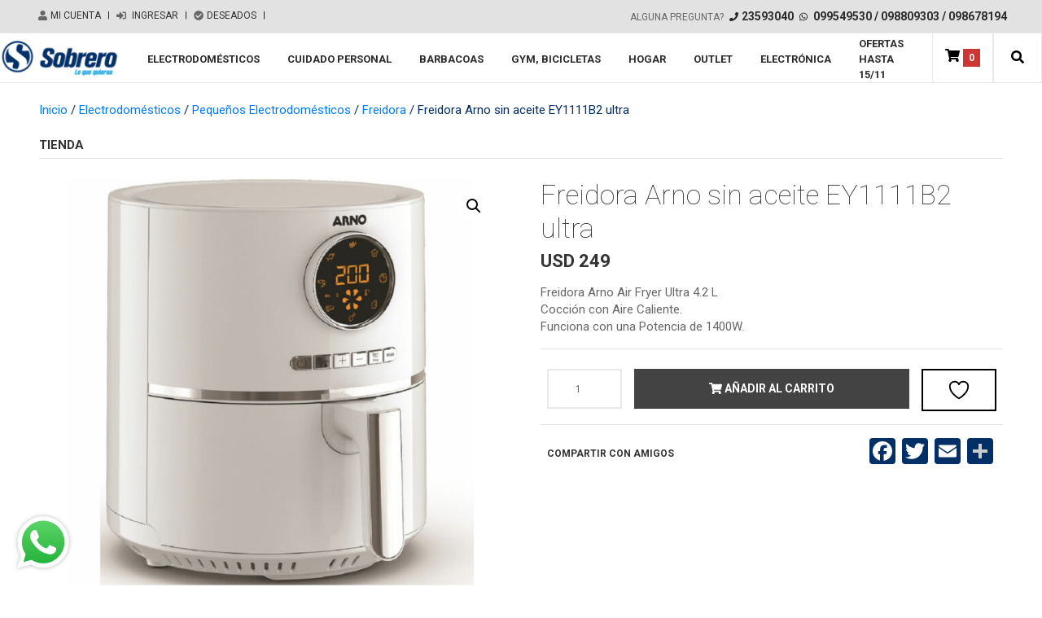

--- FILE ---
content_type: text/html; charset=UTF-8
request_url: https://nelsonsobrero.com.uy/producto/freidora-arno-sin-aceite-ey1111b2-ultra/
body_size: 23096
content:

<!DOCTYPE html>
<html dir="ltr" lang="es" prefix="og: https://ogp.me/ns#">
    <head>        
        <meta charset="UTF-8">
        <meta name="viewport" content="width=device-width, initial-scale=1, shrink-to-fit=no">
        <link rel="profile" href="https://gmpg.org/xfn/11">
        <link rel="preconnect" href="https://fonts.gstatic.com">
        <link href="https://fonts.googleapis.com/css2?family=Roboto:ital,wght@0,100;0,400;0,700;1,400;1,700&display=swap" rel="stylesheet">

        <!-- Google Tag Manager -->
        <script>(function(w,d,s,l,i){w[l]=w[l]||[];w[l].push({'gtm.start':
        new Date().getTime(),event:'gtm.js'});var f=d.getElementsByTagName(s)[0],
        j=d.createElement(s),dl=l!='dataLayer'?'&l='+l:'';j.async=true;j.src=
        'https://www.googletagmanager.com/gtm.js?id='+i+dl;f.parentNode.insertBefore(j,f);
        })(window,document,'script','dataLayer','GTM-5SHVGGG');</script>
        <!-- End Google Tag Manager -->

        <!--Start of Tawk.to Script-->
        <script type="text/javascript">
            var Tawk_API=Tawk_API||{}, Tawk_LoadStart=new Date();
            (function(){
                var s1=document.createElement("script"),s0=document.getElementsByTagName("script")[0];
                s1.async=true;
                s1.src='https://embed.tawk.to/5d09362553d10a56bd7ab610/default';
                s1.charset='UTF-8';
                s1.setAttribute('crossorigin','*');
                s0.parentNode.insertBefore(s1,s0);
            })();
        </script>
        <!--End of Tawk.to Script-->



        				<script>document.documentElement.className = document.documentElement.className + ' yes-js js_active js'</script>
			<title>Freidora Arno sin aceite EY1111B2 ultra - Nelson Sobrero</title>
	<style>img:is([sizes="auto" i], [sizes^="auto," i]) { contain-intrinsic-size: 3000px 1500px }</style>
	
		<!-- All in One SEO 4.8.9 - aioseo.com -->
	<meta name="description" content="Freidora Arno Air Fryer Ultra 4.2 L Cocción con Aire Caliente. Funciona con una Potencia de 1400W." />
	<meta name="robots" content="max-image-preview:large" />
	<link rel="canonical" href="https://nelsonsobrero.com.uy/producto/freidora-arno-sin-aceite-ey1111b2-ultra/" />
	<meta name="generator" content="All in One SEO (AIOSEO) 4.8.9" />

		<!-- Global site tag (gtag.js) - Google Analytics -->
<script async src="https://www.googletagmanager.com/gtag/js?id=G-588T1JQCLF"></script>
<script>
  window.dataLayer = window.dataLayer || [];
  function gtag(){dataLayer.push(arguments);}
  gtag('js', new Date());

  gtag('config', 'G-588T1JQCLF');
</script>
		<meta property="og:locale" content="es_ES" />
		<meta property="og:site_name" content="Nelson Sobrero -" />
		<meta property="og:type" content="article" />
		<meta property="og:title" content="Freidora Arno sin aceite EY1111B2 ultra - Nelson Sobrero" />
		<meta property="og:description" content="Freidora Arno Air Fryer Ultra 4.2 L Cocción con Aire Caliente. Funciona con una Potencia de 1400W." />
		<meta property="og:url" content="https://nelsonsobrero.com.uy/producto/freidora-arno-sin-aceite-ey1111b2-ultra/" />
		<meta property="og:image" content="https://nsobreroprod.wpengine.com/wp-content/uploads/2021/04/cropped-51.png" />
		<meta property="og:image:secure_url" content="https://nsobreroprod.wpengine.com/wp-content/uploads/2021/04/cropped-51.png" />
		<meta property="article:published_time" content="2021-10-26T13:50:45+00:00" />
		<meta property="article:modified_time" content="2025-08-11T11:32:29+00:00" />
		<meta name="twitter:card" content="summary" />
		<meta name="twitter:title" content="Freidora Arno sin aceite EY1111B2 ultra - Nelson Sobrero" />
		<meta name="twitter:description" content="Freidora Arno Air Fryer Ultra 4.2 L Cocción con Aire Caliente. Funciona con una Potencia de 1400W." />
		<meta name="twitter:image" content="https://nsobreroprod.wpengine.com/wp-content/uploads/2021/04/cropped-51.png" />
		<script type="application/ld+json" class="aioseo-schema">
			{"@context":"https:\/\/schema.org","@graph":[{"@type":"BreadcrumbList","@id":"https:\/\/nelsonsobrero.com.uy\/producto\/freidora-arno-sin-aceite-ey1111b2-ultra\/#breadcrumblist","itemListElement":[{"@type":"ListItem","@id":"https:\/\/nelsonsobrero.com.uy#listItem","position":1,"name":"Inicio","item":"https:\/\/nelsonsobrero.com.uy","nextItem":{"@type":"ListItem","@id":"https:\/\/nelsonsobrero.com.uy\/tienda\/#listItem","name":"Tienda"}},{"@type":"ListItem","@id":"https:\/\/nelsonsobrero.com.uy\/tienda\/#listItem","position":2,"name":"Tienda","item":"https:\/\/nelsonsobrero.com.uy\/tienda\/","nextItem":{"@type":"ListItem","@id":"https:\/\/nelsonsobrero.com.uy\/categoria-producto\/electrodomesticos\/#listItem","name":"Electrodom\u00e9sticos"},"previousItem":{"@type":"ListItem","@id":"https:\/\/nelsonsobrero.com.uy#listItem","name":"Inicio"}},{"@type":"ListItem","@id":"https:\/\/nelsonsobrero.com.uy\/categoria-producto\/electrodomesticos\/#listItem","position":3,"name":"Electrodom\u00e9sticos","item":"https:\/\/nelsonsobrero.com.uy\/categoria-producto\/electrodomesticos\/","nextItem":{"@type":"ListItem","@id":"https:\/\/nelsonsobrero.com.uy\/categoria-producto\/electrodomesticos\/pequenos-electrodomesticos\/#listItem","name":"Peque\u00f1os Electrodom\u00e9sticos"},"previousItem":{"@type":"ListItem","@id":"https:\/\/nelsonsobrero.com.uy\/tienda\/#listItem","name":"Tienda"}},{"@type":"ListItem","@id":"https:\/\/nelsonsobrero.com.uy\/categoria-producto\/electrodomesticos\/pequenos-electrodomesticos\/#listItem","position":4,"name":"Peque\u00f1os Electrodom\u00e9sticos","item":"https:\/\/nelsonsobrero.com.uy\/categoria-producto\/electrodomesticos\/pequenos-electrodomesticos\/","nextItem":{"@type":"ListItem","@id":"https:\/\/nelsonsobrero.com.uy\/categoria-producto\/electrodomesticos\/pequenos-electrodomesticos\/freidora\/#listItem","name":"Freidora"},"previousItem":{"@type":"ListItem","@id":"https:\/\/nelsonsobrero.com.uy\/categoria-producto\/electrodomesticos\/#listItem","name":"Electrodom\u00e9sticos"}},{"@type":"ListItem","@id":"https:\/\/nelsonsobrero.com.uy\/categoria-producto\/electrodomesticos\/pequenos-electrodomesticos\/freidora\/#listItem","position":5,"name":"Freidora","item":"https:\/\/nelsonsobrero.com.uy\/categoria-producto\/electrodomesticos\/pequenos-electrodomesticos\/freidora\/","nextItem":{"@type":"ListItem","@id":"https:\/\/nelsonsobrero.com.uy\/producto\/freidora-arno-sin-aceite-ey1111b2-ultra\/#listItem","name":"Freidora Arno sin aceite EY1111B2 ultra"},"previousItem":{"@type":"ListItem","@id":"https:\/\/nelsonsobrero.com.uy\/categoria-producto\/electrodomesticos\/pequenos-electrodomesticos\/#listItem","name":"Peque\u00f1os Electrodom\u00e9sticos"}},{"@type":"ListItem","@id":"https:\/\/nelsonsobrero.com.uy\/producto\/freidora-arno-sin-aceite-ey1111b2-ultra\/#listItem","position":6,"name":"Freidora Arno sin aceite EY1111B2 ultra","previousItem":{"@type":"ListItem","@id":"https:\/\/nelsonsobrero.com.uy\/categoria-producto\/electrodomesticos\/pequenos-electrodomesticos\/freidora\/#listItem","name":"Freidora"}}]},{"@type":"ItemPage","@id":"https:\/\/nelsonsobrero.com.uy\/producto\/freidora-arno-sin-aceite-ey1111b2-ultra\/#itempage","url":"https:\/\/nelsonsobrero.com.uy\/producto\/freidora-arno-sin-aceite-ey1111b2-ultra\/","name":"Freidora Arno sin aceite EY1111B2 ultra - Nelson Sobrero","description":"Freidora Arno Air Fryer Ultra 4.2 L Cocci\u00f3n con Aire Caliente. Funciona con una Potencia de 1400W.","inLanguage":"es-ES","isPartOf":{"@id":"https:\/\/nelsonsobrero.com.uy\/#website"},"breadcrumb":{"@id":"https:\/\/nelsonsobrero.com.uy\/producto\/freidora-arno-sin-aceite-ey1111b2-ultra\/#breadcrumblist"},"image":{"@type":"ImageObject","url":"https:\/\/nelson-sobrero.sfo3.digitaloceanspaces.com\/2021\/10\/ey1111b2.jpg","@id":"https:\/\/nelsonsobrero.com.uy\/producto\/freidora-arno-sin-aceite-ey1111b2-ultra\/#mainImage","width":1000,"height":1000},"primaryImageOfPage":{"@id":"https:\/\/nelsonsobrero.com.uy\/producto\/freidora-arno-sin-aceite-ey1111b2-ultra\/#mainImage"},"datePublished":"2021-10-26T10:50:45-03:00","dateModified":"2025-08-11T08:32:29-03:00"},{"@type":"Organization","@id":"https:\/\/nelsonsobrero.com.uy\/#organization","name":"Nelson Sobrero","url":"https:\/\/nelsonsobrero.com.uy\/","telephone":"+59824800640","logo":{"@type":"ImageObject","url":"https:\/\/nsobreroprod.wpengine.com\/wp-content\/uploads\/2021\/04\/cropped-51.png","@id":"https:\/\/nelsonsobrero.com.uy\/producto\/freidora-arno-sin-aceite-ey1111b2-ultra\/#organizationLogo"},"image":{"@id":"https:\/\/nelsonsobrero.com.uy\/producto\/freidora-arno-sin-aceite-ey1111b2-ultra\/#organizationLogo"}},{"@type":"WebSite","@id":"https:\/\/nelsonsobrero.com.uy\/#website","url":"https:\/\/nelsonsobrero.com.uy\/","name":"Nelson Sobrero","inLanguage":"es-ES","publisher":{"@id":"https:\/\/nelsonsobrero.com.uy\/#organization"}}]}
		</script>
		<!-- All in One SEO -->

<link rel='dns-prefetch' href='//static.addtoany.com' />
<link rel='dns-prefetch' href='//challenges.cloudflare.com' />
<link rel="alternate" type="application/rss+xml" title="Nelson Sobrero &raquo; Feed" href="https://nelsonsobrero.com.uy/feed/" />
<link rel="alternate" type="application/rss+xml" title="Nelson Sobrero &raquo; Feed de los comentarios" href="https://nelsonsobrero.com.uy/comments/feed/" />
<link rel="alternate" type="application/rss+xml" title="Nelson Sobrero &raquo; Comentario Freidora Arno sin aceite EY1111B2 ultra del feed" href="https://nelsonsobrero.com.uy/producto/freidora-arno-sin-aceite-ey1111b2-ultra/feed/" />
<script>
window._wpemojiSettings = {"baseUrl":"https:\/\/s.w.org\/images\/core\/emoji\/16.0.1\/72x72\/","ext":".png","svgUrl":"https:\/\/s.w.org\/images\/core\/emoji\/16.0.1\/svg\/","svgExt":".svg","source":{"concatemoji":"https:\/\/nelsonsobrero.com.uy\/wp-includes\/js\/wp-emoji-release.min.js?ver=6.8.3"}};
/*! This file is auto-generated */
!function(s,n){var o,i,e;function c(e){try{var t={supportTests:e,timestamp:(new Date).valueOf()};sessionStorage.setItem(o,JSON.stringify(t))}catch(e){}}function p(e,t,n){e.clearRect(0,0,e.canvas.width,e.canvas.height),e.fillText(t,0,0);var t=new Uint32Array(e.getImageData(0,0,e.canvas.width,e.canvas.height).data),a=(e.clearRect(0,0,e.canvas.width,e.canvas.height),e.fillText(n,0,0),new Uint32Array(e.getImageData(0,0,e.canvas.width,e.canvas.height).data));return t.every(function(e,t){return e===a[t]})}function u(e,t){e.clearRect(0,0,e.canvas.width,e.canvas.height),e.fillText(t,0,0);for(var n=e.getImageData(16,16,1,1),a=0;a<n.data.length;a++)if(0!==n.data[a])return!1;return!0}function f(e,t,n,a){switch(t){case"flag":return n(e,"\ud83c\udff3\ufe0f\u200d\u26a7\ufe0f","\ud83c\udff3\ufe0f\u200b\u26a7\ufe0f")?!1:!n(e,"\ud83c\udde8\ud83c\uddf6","\ud83c\udde8\u200b\ud83c\uddf6")&&!n(e,"\ud83c\udff4\udb40\udc67\udb40\udc62\udb40\udc65\udb40\udc6e\udb40\udc67\udb40\udc7f","\ud83c\udff4\u200b\udb40\udc67\u200b\udb40\udc62\u200b\udb40\udc65\u200b\udb40\udc6e\u200b\udb40\udc67\u200b\udb40\udc7f");case"emoji":return!a(e,"\ud83e\udedf")}return!1}function g(e,t,n,a){var r="undefined"!=typeof WorkerGlobalScope&&self instanceof WorkerGlobalScope?new OffscreenCanvas(300,150):s.createElement("canvas"),o=r.getContext("2d",{willReadFrequently:!0}),i=(o.textBaseline="top",o.font="600 32px Arial",{});return e.forEach(function(e){i[e]=t(o,e,n,a)}),i}function t(e){var t=s.createElement("script");t.src=e,t.defer=!0,s.head.appendChild(t)}"undefined"!=typeof Promise&&(o="wpEmojiSettingsSupports",i=["flag","emoji"],n.supports={everything:!0,everythingExceptFlag:!0},e=new Promise(function(e){s.addEventListener("DOMContentLoaded",e,{once:!0})}),new Promise(function(t){var n=function(){try{var e=JSON.parse(sessionStorage.getItem(o));if("object"==typeof e&&"number"==typeof e.timestamp&&(new Date).valueOf()<e.timestamp+604800&&"object"==typeof e.supportTests)return e.supportTests}catch(e){}return null}();if(!n){if("undefined"!=typeof Worker&&"undefined"!=typeof OffscreenCanvas&&"undefined"!=typeof URL&&URL.createObjectURL&&"undefined"!=typeof Blob)try{var e="postMessage("+g.toString()+"("+[JSON.stringify(i),f.toString(),p.toString(),u.toString()].join(",")+"));",a=new Blob([e],{type:"text/javascript"}),r=new Worker(URL.createObjectURL(a),{name:"wpTestEmojiSupports"});return void(r.onmessage=function(e){c(n=e.data),r.terminate(),t(n)})}catch(e){}c(n=g(i,f,p,u))}t(n)}).then(function(e){for(var t in e)n.supports[t]=e[t],n.supports.everything=n.supports.everything&&n.supports[t],"flag"!==t&&(n.supports.everythingExceptFlag=n.supports.everythingExceptFlag&&n.supports[t]);n.supports.everythingExceptFlag=n.supports.everythingExceptFlag&&!n.supports.flag,n.DOMReady=!1,n.readyCallback=function(){n.DOMReady=!0}}).then(function(){return e}).then(function(){var e;n.supports.everything||(n.readyCallback(),(e=n.source||{}).concatemoji?t(e.concatemoji):e.wpemoji&&e.twemoji&&(t(e.twemoji),t(e.wpemoji)))}))}((window,document),window._wpemojiSettings);
</script>
<style id='wp-emoji-styles-inline-css'>

	img.wp-smiley, img.emoji {
		display: inline !important;
		border: none !important;
		box-shadow: none !important;
		height: 1em !important;
		width: 1em !important;
		margin: 0 0.07em !important;
		vertical-align: -0.1em !important;
		background: none !important;
		padding: 0 !important;
	}
</style>
<link rel='stylesheet' id='wp-block-library-css' href='https://nelsonsobrero.com.uy/wp-includes/css/dist/block-library/style.min.css?ver=6.8.3' media='all' />
<style id='classic-theme-styles-inline-css'>
/*! This file is auto-generated */
.wp-block-button__link{color:#fff;background-color:#32373c;border-radius:9999px;box-shadow:none;text-decoration:none;padding:calc(.667em + 2px) calc(1.333em + 2px);font-size:1.125em}.wp-block-file__button{background:#32373c;color:#fff;text-decoration:none}
</style>
<style id='safe-svg-svg-icon-style-inline-css'>
.safe-svg-cover{text-align:center}.safe-svg-cover .safe-svg-inside{display:inline-block;max-width:100%}.safe-svg-cover svg{fill:currentColor;height:100%;max-height:100%;max-width:100%;width:100%}

</style>
<link rel='stylesheet' id='yith-wcwl-add-to-wishlist-css' href='https://nelsonsobrero.com.uy/wp-content/plugins/yith-woocommerce-wishlist/assets/css/frontend/add-to-wishlist.css?ver=4.10.0' media='all' />
<style id='yith-wcwl-add-to-wishlist-inline-css'>
 :root { --add-to-wishlist-icon-color: #000000; --added-to-wishlist-icon-color: rgb(204,54,51); --color-add-to-wishlist-background: #333333; --color-add-to-wishlist-text: #FFFFFF; --color-add-to-wishlist-border: #333333; --color-add-to-wishlist-background-hover: #333333; --color-add-to-wishlist-text-hover: #FFFFFF; --color-add-to-wishlist-border-hover: #333333; --rounded-corners-radius: 16px; --color-add-to-cart-background: #333333; --color-add-to-cart-text: #FFFFFF; --color-add-to-cart-border: #333333; --color-add-to-cart-background-hover: #4F4F4F; --color-add-to-cart-text-hover: #FFFFFF; --color-add-to-cart-border-hover: #4F4F4F; --add-to-cart-rounded-corners-radius: 1px; --color-button-style-1-background: #333333; --color-button-style-1-text: #FFFFFF; --color-button-style-1-border: #333333; --color-button-style-1-background-hover: #4F4F4F; --color-button-style-1-text-hover: #FFFFFF; --color-button-style-1-border-hover: #4F4F4F; --color-button-style-2-background: #333333; --color-button-style-2-text: #FFFFFF; --color-button-style-2-border: #333333; --color-button-style-2-background-hover: #4F4F4F; --color-button-style-2-text-hover: #FFFFFF; --color-button-style-2-border-hover: #4F4F4F; --color-wishlist-table-background: #ffffff; --color-wishlist-table-text: #6d6c6c; --color-wishlist-table-border: #cccccc; --color-headers-background: #F4F4F4; --color-share-button-color: #FFFFFF; --color-share-button-color-hover: #FFFFFF; --feedback-duration: 3s } 
</style>
<link rel='stylesheet' id='jquery-selectBox-css' href='https://nelsonsobrero.com.uy/wp-content/plugins/yith-woocommerce-wishlist/assets/css/jquery.selectBox.css?ver=1.2.0' media='all' />
<link rel='stylesheet' id='woocommerce_prettyPhoto_css-css' href='//nelsonsobrero.com.uy/wp-content/plugins/woocommerce/assets/css/prettyPhoto.css?ver=3.1.6' media='all' />
<link rel='stylesheet' id='yith-wcwl-main-css' href='https://nelsonsobrero.com.uy/wp-content/plugins/yith-woocommerce-wishlist/assets/css/style.css?ver=4.10.0' media='all' />
<style id='yith-wcwl-main-inline-css'>
 :root { --add-to-wishlist-icon-color: #000000; --added-to-wishlist-icon-color: rgb(204,54,51); --color-add-to-wishlist-background: #333333; --color-add-to-wishlist-text: #FFFFFF; --color-add-to-wishlist-border: #333333; --color-add-to-wishlist-background-hover: #333333; --color-add-to-wishlist-text-hover: #FFFFFF; --color-add-to-wishlist-border-hover: #333333; --rounded-corners-radius: 16px; --color-add-to-cart-background: #333333; --color-add-to-cart-text: #FFFFFF; --color-add-to-cart-border: #333333; --color-add-to-cart-background-hover: #4F4F4F; --color-add-to-cart-text-hover: #FFFFFF; --color-add-to-cart-border-hover: #4F4F4F; --add-to-cart-rounded-corners-radius: 1px; --color-button-style-1-background: #333333; --color-button-style-1-text: #FFFFFF; --color-button-style-1-border: #333333; --color-button-style-1-background-hover: #4F4F4F; --color-button-style-1-text-hover: #FFFFFF; --color-button-style-1-border-hover: #4F4F4F; --color-button-style-2-background: #333333; --color-button-style-2-text: #FFFFFF; --color-button-style-2-border: #333333; --color-button-style-2-background-hover: #4F4F4F; --color-button-style-2-text-hover: #FFFFFF; --color-button-style-2-border-hover: #4F4F4F; --color-wishlist-table-background: #ffffff; --color-wishlist-table-text: #6d6c6c; --color-wishlist-table-border: #cccccc; --color-headers-background: #F4F4F4; --color-share-button-color: #FFFFFF; --color-share-button-color-hover: #FFFFFF; --feedback-duration: 3s } 
</style>
<style id='global-styles-inline-css'>
:root{--wp--preset--aspect-ratio--square: 1;--wp--preset--aspect-ratio--4-3: 4/3;--wp--preset--aspect-ratio--3-4: 3/4;--wp--preset--aspect-ratio--3-2: 3/2;--wp--preset--aspect-ratio--2-3: 2/3;--wp--preset--aspect-ratio--16-9: 16/9;--wp--preset--aspect-ratio--9-16: 9/16;--wp--preset--color--black: #000000;--wp--preset--color--cyan-bluish-gray: #abb8c3;--wp--preset--color--white: #ffffff;--wp--preset--color--pale-pink: #f78da7;--wp--preset--color--vivid-red: #cf2e2e;--wp--preset--color--luminous-vivid-orange: #ff6900;--wp--preset--color--luminous-vivid-amber: #fcb900;--wp--preset--color--light-green-cyan: #7bdcb5;--wp--preset--color--vivid-green-cyan: #00d084;--wp--preset--color--pale-cyan-blue: #8ed1fc;--wp--preset--color--vivid-cyan-blue: #0693e3;--wp--preset--color--vivid-purple: #9b51e0;--wp--preset--gradient--vivid-cyan-blue-to-vivid-purple: linear-gradient(135deg,rgba(6,147,227,1) 0%,rgb(155,81,224) 100%);--wp--preset--gradient--light-green-cyan-to-vivid-green-cyan: linear-gradient(135deg,rgb(122,220,180) 0%,rgb(0,208,130) 100%);--wp--preset--gradient--luminous-vivid-amber-to-luminous-vivid-orange: linear-gradient(135deg,rgba(252,185,0,1) 0%,rgba(255,105,0,1) 100%);--wp--preset--gradient--luminous-vivid-orange-to-vivid-red: linear-gradient(135deg,rgba(255,105,0,1) 0%,rgb(207,46,46) 100%);--wp--preset--gradient--very-light-gray-to-cyan-bluish-gray: linear-gradient(135deg,rgb(238,238,238) 0%,rgb(169,184,195) 100%);--wp--preset--gradient--cool-to-warm-spectrum: linear-gradient(135deg,rgb(74,234,220) 0%,rgb(151,120,209) 20%,rgb(207,42,186) 40%,rgb(238,44,130) 60%,rgb(251,105,98) 80%,rgb(254,248,76) 100%);--wp--preset--gradient--blush-light-purple: linear-gradient(135deg,rgb(255,206,236) 0%,rgb(152,150,240) 100%);--wp--preset--gradient--blush-bordeaux: linear-gradient(135deg,rgb(254,205,165) 0%,rgb(254,45,45) 50%,rgb(107,0,62) 100%);--wp--preset--gradient--luminous-dusk: linear-gradient(135deg,rgb(255,203,112) 0%,rgb(199,81,192) 50%,rgb(65,88,208) 100%);--wp--preset--gradient--pale-ocean: linear-gradient(135deg,rgb(255,245,203) 0%,rgb(182,227,212) 50%,rgb(51,167,181) 100%);--wp--preset--gradient--electric-grass: linear-gradient(135deg,rgb(202,248,128) 0%,rgb(113,206,126) 100%);--wp--preset--gradient--midnight: linear-gradient(135deg,rgb(2,3,129) 0%,rgb(40,116,252) 100%);--wp--preset--font-size--small: 13px;--wp--preset--font-size--medium: 20px;--wp--preset--font-size--large: 36px;--wp--preset--font-size--x-large: 42px;--wp--preset--spacing--20: 0.44rem;--wp--preset--spacing--30: 0.67rem;--wp--preset--spacing--40: 1rem;--wp--preset--spacing--50: 1.5rem;--wp--preset--spacing--60: 2.25rem;--wp--preset--spacing--70: 3.38rem;--wp--preset--spacing--80: 5.06rem;--wp--preset--shadow--natural: 6px 6px 9px rgba(0, 0, 0, 0.2);--wp--preset--shadow--deep: 12px 12px 50px rgba(0, 0, 0, 0.4);--wp--preset--shadow--sharp: 6px 6px 0px rgba(0, 0, 0, 0.2);--wp--preset--shadow--outlined: 6px 6px 0px -3px rgba(255, 255, 255, 1), 6px 6px rgba(0, 0, 0, 1);--wp--preset--shadow--crisp: 6px 6px 0px rgba(0, 0, 0, 1);}:where(.is-layout-flex){gap: 0.5em;}:where(.is-layout-grid){gap: 0.5em;}body .is-layout-flex{display: flex;}.is-layout-flex{flex-wrap: wrap;align-items: center;}.is-layout-flex > :is(*, div){margin: 0;}body .is-layout-grid{display: grid;}.is-layout-grid > :is(*, div){margin: 0;}:where(.wp-block-columns.is-layout-flex){gap: 2em;}:where(.wp-block-columns.is-layout-grid){gap: 2em;}:where(.wp-block-post-template.is-layout-flex){gap: 1.25em;}:where(.wp-block-post-template.is-layout-grid){gap: 1.25em;}.has-black-color{color: var(--wp--preset--color--black) !important;}.has-cyan-bluish-gray-color{color: var(--wp--preset--color--cyan-bluish-gray) !important;}.has-white-color{color: var(--wp--preset--color--white) !important;}.has-pale-pink-color{color: var(--wp--preset--color--pale-pink) !important;}.has-vivid-red-color{color: var(--wp--preset--color--vivid-red) !important;}.has-luminous-vivid-orange-color{color: var(--wp--preset--color--luminous-vivid-orange) !important;}.has-luminous-vivid-amber-color{color: var(--wp--preset--color--luminous-vivid-amber) !important;}.has-light-green-cyan-color{color: var(--wp--preset--color--light-green-cyan) !important;}.has-vivid-green-cyan-color{color: var(--wp--preset--color--vivid-green-cyan) !important;}.has-pale-cyan-blue-color{color: var(--wp--preset--color--pale-cyan-blue) !important;}.has-vivid-cyan-blue-color{color: var(--wp--preset--color--vivid-cyan-blue) !important;}.has-vivid-purple-color{color: var(--wp--preset--color--vivid-purple) !important;}.has-black-background-color{background-color: var(--wp--preset--color--black) !important;}.has-cyan-bluish-gray-background-color{background-color: var(--wp--preset--color--cyan-bluish-gray) !important;}.has-white-background-color{background-color: var(--wp--preset--color--white) !important;}.has-pale-pink-background-color{background-color: var(--wp--preset--color--pale-pink) !important;}.has-vivid-red-background-color{background-color: var(--wp--preset--color--vivid-red) !important;}.has-luminous-vivid-orange-background-color{background-color: var(--wp--preset--color--luminous-vivid-orange) !important;}.has-luminous-vivid-amber-background-color{background-color: var(--wp--preset--color--luminous-vivid-amber) !important;}.has-light-green-cyan-background-color{background-color: var(--wp--preset--color--light-green-cyan) !important;}.has-vivid-green-cyan-background-color{background-color: var(--wp--preset--color--vivid-green-cyan) !important;}.has-pale-cyan-blue-background-color{background-color: var(--wp--preset--color--pale-cyan-blue) !important;}.has-vivid-cyan-blue-background-color{background-color: var(--wp--preset--color--vivid-cyan-blue) !important;}.has-vivid-purple-background-color{background-color: var(--wp--preset--color--vivid-purple) !important;}.has-black-border-color{border-color: var(--wp--preset--color--black) !important;}.has-cyan-bluish-gray-border-color{border-color: var(--wp--preset--color--cyan-bluish-gray) !important;}.has-white-border-color{border-color: var(--wp--preset--color--white) !important;}.has-pale-pink-border-color{border-color: var(--wp--preset--color--pale-pink) !important;}.has-vivid-red-border-color{border-color: var(--wp--preset--color--vivid-red) !important;}.has-luminous-vivid-orange-border-color{border-color: var(--wp--preset--color--luminous-vivid-orange) !important;}.has-luminous-vivid-amber-border-color{border-color: var(--wp--preset--color--luminous-vivid-amber) !important;}.has-light-green-cyan-border-color{border-color: var(--wp--preset--color--light-green-cyan) !important;}.has-vivid-green-cyan-border-color{border-color: var(--wp--preset--color--vivid-green-cyan) !important;}.has-pale-cyan-blue-border-color{border-color: var(--wp--preset--color--pale-cyan-blue) !important;}.has-vivid-cyan-blue-border-color{border-color: var(--wp--preset--color--vivid-cyan-blue) !important;}.has-vivid-purple-border-color{border-color: var(--wp--preset--color--vivid-purple) !important;}.has-vivid-cyan-blue-to-vivid-purple-gradient-background{background: var(--wp--preset--gradient--vivid-cyan-blue-to-vivid-purple) !important;}.has-light-green-cyan-to-vivid-green-cyan-gradient-background{background: var(--wp--preset--gradient--light-green-cyan-to-vivid-green-cyan) !important;}.has-luminous-vivid-amber-to-luminous-vivid-orange-gradient-background{background: var(--wp--preset--gradient--luminous-vivid-amber-to-luminous-vivid-orange) !important;}.has-luminous-vivid-orange-to-vivid-red-gradient-background{background: var(--wp--preset--gradient--luminous-vivid-orange-to-vivid-red) !important;}.has-very-light-gray-to-cyan-bluish-gray-gradient-background{background: var(--wp--preset--gradient--very-light-gray-to-cyan-bluish-gray) !important;}.has-cool-to-warm-spectrum-gradient-background{background: var(--wp--preset--gradient--cool-to-warm-spectrum) !important;}.has-blush-light-purple-gradient-background{background: var(--wp--preset--gradient--blush-light-purple) !important;}.has-blush-bordeaux-gradient-background{background: var(--wp--preset--gradient--blush-bordeaux) !important;}.has-luminous-dusk-gradient-background{background: var(--wp--preset--gradient--luminous-dusk) !important;}.has-pale-ocean-gradient-background{background: var(--wp--preset--gradient--pale-ocean) !important;}.has-electric-grass-gradient-background{background: var(--wp--preset--gradient--electric-grass) !important;}.has-midnight-gradient-background{background: var(--wp--preset--gradient--midnight) !important;}.has-small-font-size{font-size: var(--wp--preset--font-size--small) !important;}.has-medium-font-size{font-size: var(--wp--preset--font-size--medium) !important;}.has-large-font-size{font-size: var(--wp--preset--font-size--large) !important;}.has-x-large-font-size{font-size: var(--wp--preset--font-size--x-large) !important;}
:where(.wp-block-post-template.is-layout-flex){gap: 1.25em;}:where(.wp-block-post-template.is-layout-grid){gap: 1.25em;}
:where(.wp-block-columns.is-layout-flex){gap: 2em;}:where(.wp-block-columns.is-layout-grid){gap: 2em;}
:root :where(.wp-block-pullquote){font-size: 1.5em;line-height: 1.6;}
</style>
<link rel='stylesheet' id='contact-form-7-css' href='https://nelsonsobrero.com.uy/wp-content/plugins/contact-form-7/includes/css/styles.css?ver=6.1.3' media='all' />
<link rel='stylesheet' id='email-subscribers-css' href='https://nelsonsobrero.com.uy/wp-content/plugins/email-subscribers/lite/public/css/email-subscribers-public.css?ver=5.9.8' media='all' />
<link rel='stylesheet' id='taxonomy-image-plugin-public-css' href='https://nelsonsobrero.com.uy/wp-content/plugins/taxonomy-images/css/style.css?ver=0.9.6' media='screen' />
<link rel='stylesheet' id='photoswipe-css' href='https://nelsonsobrero.com.uy/wp-content/plugins/woocommerce/assets/css/photoswipe/photoswipe.min.css?ver=10.3.4' media='all' />
<link rel='stylesheet' id='photoswipe-default-skin-css' href='https://nelsonsobrero.com.uy/wp-content/plugins/woocommerce/assets/css/photoswipe/default-skin/default-skin.min.css?ver=10.3.4' media='all' />
<link rel='stylesheet' id='woocommerce-layout-css' href='https://nelsonsobrero.com.uy/wp-content/plugins/woocommerce/assets/css/woocommerce-layout.css?ver=10.3.4' media='all' />
<link rel='stylesheet' id='woocommerce-smallscreen-css' href='https://nelsonsobrero.com.uy/wp-content/plugins/woocommerce/assets/css/woocommerce-smallscreen.css?ver=10.3.4' media='only screen and (max-width: 768px)' />
<link rel='stylesheet' id='woocommerce-general-css' href='https://nelsonsobrero.com.uy/wp-content/plugins/woocommerce/assets/css/woocommerce.css?ver=10.3.4' media='all' />
<style id='woocommerce-inline-inline-css'>
.woocommerce form .form-row .required { visibility: visible; }
</style>
<link rel='stylesheet' id='brands-styles-css' href='https://nelsonsobrero.com.uy/wp-content/plugins/woocommerce/assets/css/brands.css?ver=10.3.4' media='all' />
<link rel='stylesheet' id='understrap-styles-css' href='https://nelsonsobrero.com.uy/wp-content/themes/nelson-sobrero/static/css/theme.min.css?ver=1.1744670819' media='all' />
<link rel='stylesheet' id='addtoany-css' href='https://nelsonsobrero.com.uy/wp-content/plugins/add-to-any/addtoany.min.css?ver=1.16' media='all' />
<link rel='stylesheet' id='premmerce-brands-css' href='https://nelsonsobrero.com.uy/wp-content/plugins/premmerce-woocommerce-brands/assets/frontend/css/premmerce-brands.css?ver=6.8.3' media='all' />
<script src="https://nelsonsobrero.com.uy/wp-includes/js/jquery/jquery.min.js?ver=3.7.1" id="jquery-core-js"></script>
<script src="https://nelsonsobrero.com.uy/wp-includes/js/jquery/jquery-migrate.min.js?ver=3.4.1" id="jquery-migrate-js"></script>
<script id="addtoany-core-js-before">
window.a2a_config=window.a2a_config||{};a2a_config.callbacks=[];a2a_config.overlays=[];a2a_config.templates={};a2a_localize = {
	Share: "Compartir",
	Save: "Guardar",
	Subscribe: "Suscribir",
	Email: "Correo electrónico",
	Bookmark: "Marcador",
	ShowAll: "Mostrar todo",
	ShowLess: "Mostrar menos",
	FindServices: "Encontrar servicio(s)",
	FindAnyServiceToAddTo: "Encuentra al instante cualquier servicio para añadir a",
	PoweredBy: "Funciona con",
	ShareViaEmail: "Compartir por correo electrónico",
	SubscribeViaEmail: "Suscribirse a través de correo electrónico",
	BookmarkInYourBrowser: "Añadir a marcadores de tu navegador",
	BookmarkInstructions: "Presiona «Ctrl+D» o «\u2318+D» para añadir esta página a marcadores",
	AddToYourFavorites: "Añadir a tus favoritos",
	SendFromWebOrProgram: "Enviar desde cualquier dirección o programa de correo electrónico ",
	EmailProgram: "Programa de correo electrónico",
	More: "Más&#8230;",
	ThanksForSharing: "¡Gracias por compartir!",
	ThanksForFollowing: "¡Gracias por seguirnos!"
};
</script>
<script defer src="https://static.addtoany.com/menu/page.js" id="addtoany-core-js"></script>
<script defer src="https://nelsonsobrero.com.uy/wp-content/plugins/add-to-any/addtoany.min.js?ver=1.1" id="addtoany-jquery-js"></script>
<script src="https://nelsonsobrero.com.uy/wp-content/plugins/woocommerce/assets/js/jquery-blockui/jquery.blockUI.min.js?ver=2.7.0-wc.10.3.4" id="wc-jquery-blockui-js" defer data-wp-strategy="defer"></script>
<script id="wc-add-to-cart-js-extra">
var wc_add_to_cart_params = {"ajax_url":"\/wp-admin\/admin-ajax.php","wc_ajax_url":"\/?wc-ajax=%%endpoint%%","i18n_view_cart":"Ver carrito","cart_url":"https:\/\/nelsonsobrero.com.uy\/carrito\/","is_cart":"","cart_redirect_after_add":"no"};
</script>
<script src="https://nelsonsobrero.com.uy/wp-content/plugins/woocommerce/assets/js/frontend/add-to-cart.min.js?ver=10.3.4" id="wc-add-to-cart-js" defer data-wp-strategy="defer"></script>
<script src="https://nelsonsobrero.com.uy/wp-content/plugins/woocommerce/assets/js/zoom/jquery.zoom.min.js?ver=1.7.21-wc.10.3.4" id="wc-zoom-js" defer data-wp-strategy="defer"></script>
<script src="https://nelsonsobrero.com.uy/wp-content/plugins/woocommerce/assets/js/flexslider/jquery.flexslider.min.js?ver=2.7.2-wc.10.3.4" id="wc-flexslider-js" defer data-wp-strategy="defer"></script>
<script src="https://nelsonsobrero.com.uy/wp-content/plugins/woocommerce/assets/js/photoswipe/photoswipe.min.js?ver=4.1.1-wc.10.3.4" id="wc-photoswipe-js" defer data-wp-strategy="defer"></script>
<script src="https://nelsonsobrero.com.uy/wp-content/plugins/woocommerce/assets/js/photoswipe/photoswipe-ui-default.min.js?ver=4.1.1-wc.10.3.4" id="wc-photoswipe-ui-default-js" defer data-wp-strategy="defer"></script>
<script id="wc-single-product-js-extra">
var wc_single_product_params = {"i18n_required_rating_text":"Por favor elige una puntuaci\u00f3n","i18n_rating_options":["1 of 5 stars","2 of 5 stars","3 of 5 stars","4 of 5 stars","5 of 5 stars"],"i18n_product_gallery_trigger_text":"View full-screen image gallery","review_rating_required":"yes","flexslider":{"rtl":false,"animation":"slide","smoothHeight":true,"directionNav":false,"controlNav":"thumbnails","slideshow":false,"animationSpeed":500,"animationLoop":false,"allowOneSlide":false},"zoom_enabled":"1","zoom_options":[],"photoswipe_enabled":"1","photoswipe_options":{"shareEl":false,"closeOnScroll":false,"history":false,"hideAnimationDuration":0,"showAnimationDuration":0},"flexslider_enabled":"1"};
</script>
<script src="https://nelsonsobrero.com.uy/wp-content/plugins/woocommerce/assets/js/frontend/single-product.min.js?ver=10.3.4" id="wc-single-product-js" defer data-wp-strategy="defer"></script>
<script src="https://nelsonsobrero.com.uy/wp-content/plugins/woocommerce/assets/js/js-cookie/js.cookie.min.js?ver=2.1.4-wc.10.3.4" id="wc-js-cookie-js" defer data-wp-strategy="defer"></script>
<script id="woocommerce-js-extra">
var woocommerce_params = {"ajax_url":"\/wp-admin\/admin-ajax.php","wc_ajax_url":"\/?wc-ajax=%%endpoint%%","i18n_password_show":"Show password","i18n_password_hide":"Hide password"};
</script>
<script src="https://nelsonsobrero.com.uy/wp-content/plugins/woocommerce/assets/js/frontend/woocommerce.min.js?ver=10.3.4" id="woocommerce-js" defer data-wp-strategy="defer"></script>
<link rel="https://api.w.org/" href="https://nelsonsobrero.com.uy/wp-json/" /><link rel="alternate" title="JSON" type="application/json" href="https://nelsonsobrero.com.uy/wp-json/wp/v2/product/4254" /><link rel="EditURI" type="application/rsd+xml" title="RSD" href="https://nelsonsobrero.com.uy/xmlrpc.php?rsd" />
<link rel='shortlink' href='https://nelsonsobrero.com.uy/?p=4254' />
<link rel="alternate" title="oEmbed (JSON)" type="application/json+oembed" href="https://nelsonsobrero.com.uy/wp-json/oembed/1.0/embed?url=https%3A%2F%2Fnelsonsobrero.com.uy%2Fproducto%2Ffreidora-arno-sin-aceite-ey1111b2-ultra%2F" />
<link rel="alternate" title="oEmbed (XML)" type="text/xml+oembed" href="https://nelsonsobrero.com.uy/wp-json/oembed/1.0/embed?url=https%3A%2F%2Fnelsonsobrero.com.uy%2Fproducto%2Ffreidora-arno-sin-aceite-ey1111b2-ultra%2F&#038;format=xml" />
<!-- Google site verification - Google for WooCommerce -->
<meta name="google-site-verification" content="twhUd0C7xPhPJt1Cis_1YdRYp48ptWawTTljle2PYbU" />
<meta name="mobile-web-app-capable" content="yes">
<meta name="apple-mobile-web-app-capable" content="yes">
<meta name="apple-mobile-web-app-title" content="Nelson Sobrero - ">
	<noscript><style>.woocommerce-product-gallery{ opacity: 1 !important; }</style></noscript>
	<link rel="icon" href="https://nelson-sobrero.sfo3.digitaloceanspaces.com/2021/05/cropped-favicon-32x32.png" sizes="32x32" />
<link rel="icon" href="https://nelson-sobrero.sfo3.digitaloceanspaces.com/2021/05/cropped-favicon-192x192.png" sizes="192x192" />
<link rel="apple-touch-icon" href="https://nelson-sobrero.sfo3.digitaloceanspaces.com/2021/05/cropped-favicon-180x180.png" />
<meta name="msapplication-TileImage" content="https://nelson-sobrero.sfo3.digitaloceanspaces.com/2021/05/cropped-favicon-270x270.png" />
		<style id="wp-custom-css">
			body.home .carousel-item img {
  background: none;
  filter: none;
}

.widget_recent_entries ul,
.widget_categories ul,
.widget_tag_cloud ul {
  padding: 0;
}

.widget_categories ul li:before,
.widget_recent_entries ul li:before {
  content: " ";
  border: solid 1px #999;
  width: 10px;
  height: 10px;
  display: inline-block;
  transform: translateY(-1px);
  margin-right: 5px;
  border-radius: 10px;
  background: #fff;
  position: absolute;
  left: 0;
  top: 11px;
}

.widget_categories ul li a,
.widget_recent_entries ul li a {
  transition: ease 0.4s;
  font-size: 16px;
  line-height: 18px;
  text-decoration: none !important;
  display: inline-block;
  color: #333;
  margin-right: 10px;
  text-transform: initial;
}

.widget_categories ul li:hover:before,
.widget_recent_entries ul li:hover:before {
  background: #999;
}

.widget_categories ul li:hover a,
.widget_recent_entries ul li:hover a {
  transform: translateX(5px);
}

.widget_tag_cloud .tagcloud a {
  color: #fff;
  font-size: 14px !important;
  padding: 5px 10px;
  text-decoration: none;
  display: inline-block;
  margin-bottom: 3px;
}

.widget_tag_cloud .tagcloud a:hover {
  background: #0c4b8e;
}

.widget_search form div .field {
  height: 55px;
  font-size: 16px;
  font-weight: 400;
  border: 1px solid #ccc b8;
}

.widget_search form div input::placeholder {
  color: #d6d8dc;
  content: 'placeholder text';
}

.widget_search form div input.submit {
  background: #242424;
}

.widget-title {
  font-family: 'Roboto', sans-serif;
  color: #333;
  text-transform: uppercase;
  margin-top: 30px;
  margin-bottom: 5px;
  font-weight: 600;
  font-size: 18px;
}

.widget-title li {
  margin: 10px 5px;
}

.widget_categories a,
.cat-item a {
  text-decoration: none;
  font-size: 1rem;
  font-weight: 500;
  font-family: 'Roboto', sans-serif;
  color: #333;
  text-transform: uppercase;
}

.widget_categories a:hover,
.cat-item a:hover {
  text-decoration: underline;
}

.widget_recent_entries li,
.cat-item {
  list-style: none;
  margin: 0;
  padding: 6px 5px 6px 15px;
  border-bottom: solid 1px #999;
  position: relative;
  font-size: 14px;
}

.tagcloud {
  margin: 20px 0px;
}

.tag-cloud-link {
  padding: 10px;
  background-color: #1461b2;
  color: white;
  font-size: 0.8rem !important;
  font-family: 'Roboto', sans-serif;
  font-weight: 500;
  border-radius: 50px;
  text-decoration: none;
}

.tag-cloud-link:hover {
  text-decoration: underline;
  color: white;
}

.card-tags a {
  display: inline-block;
  color: #333;
  border: 1px solid #c3c3c3;
  font-size: 14px;
  line-height: 1;
  padding: 8px 12px;
  margin: 0 2px 5px 0;
  letter-spacing: 0.4px;
  text-transform: uppercase;
}

.yith-add-to-wishlist-button-block {
  width: auto !important;
  border: 2px solid black !important;
  padding: 8px 0px !important;
}

.yith-add-to-wishlist-button-block:hover {
  border: 2px solid #cc3633 !important;
}

.yith-add-to-wishlist-button-block.yith-add-to-wishlist-button-block--single {
  align-items: center !important;
}

.yith-add-to-wishlist-button-block {
  margin: 0px auto !important;
}

button.yith-wcwl-add-to-wishlist-button:hover {
  color: #cc3633 !important;
}

button.yith-wcwl-add-to-wishlist-button.yith-wcwl-add-to-wishlist-button--themed-button.yith-wcwl-theme-button-style {
  background: transparent;
}

.btn-outline-primary {
  color: #fff;
  background: #333;
  border-color: #333;
  border-radius: 0px;
  text-transform: uppercase;
  padding: 13px 30px;
  font-size: 14px;
  font-weight: bold;
}

.btn-outline-primary:hover {
  background: #242424;
  border-color: #242424;
}

.woocommerce span.onsale {
	z-index: 1 !important;
}

span.onsale {
  min-height: 3.236em;
  min-width: 3.236em;
  padding: .202em;
  font-size: 1em;
  font-weight: 600;
  position: absolute;
  text-align: center;
  line-height: 3.236;
  top: -.5em;
  left: -.5em;
  margin: 0;
  border-radius: 100%;
  background-color: #958e09;
  color: #fff;
  font-size: .857em;
  z-index: 1;
}

.custom-sale-price ins .woocommerce-Price-amount,
.custom-sale-price ins .woocommerce-Price-currencySymbol {
  color: #E02B2E;
  font-size: 20px;
  padding-left: 4px;
}

.custom-sale-price ins {
  text-decoration: none;
}

#price-detail .custom-sale-price del .woocommerce-Price-amount,
#price-detail .custom-sale-price del .woocommerce-Price-currencySymbol {
  font-size: 16px;
  text-decoration: dashed;
}

.custom-sale-price del span.woocommerce-Price-amount, .custom-sale-price del span.woocommerce-Price-amount bdi span{		
	color: #000000;
}

#price-detail .custom-sale-price ins .woocommerce-Price-amount,
#price-detail .custom-sale-price ins .woocommerce-Price-currencySymbol {
  color: #E02B2E;
  font-size: 26px;
  padding-left: 4px;
}

.woocommerce ul.products li.product .onsale {
	left: 0 !important;
	right: auto !important;
}		</style>
		    </head>

    <body data-rsssl=1 class="wp-singular product-template-default single single-product postid-4254 wp-custom-logo wp-embed-responsive wp-theme-nelson-sobrero theme-nelson-sobrero woocommerce woocommerce-page woocommerce-no-js group-blog" itemscope itemtype="http://schema.org/WebSite">
    <!-- Google Tag Manager (noscript) -->
    <noscript><iframe src="https://www.googletagmanager.com/ns.html?id=GTM-5SHVGGG"
    height="0" width="0" style="display:none;visibility:hidden"></iframe></noscript>
    <!-- End Google Tag Manager (noscript) -->

        
        <div class="site" id="page">

            <!-- ******************* Top Info Pre-Header ******************* -->
            <div class="pre-header">
	<div class="nav__topInfo container-fluid">
		<div class="row mx-md-4">
			<div class="col-lg-4 col-md-5 col-sm-12 p-0 nav-user-options mb-1">

				<span class="mx-2"><i class="fas fa-user mr-1"></i><a href="https://nelsonsobrero.com.uy/mi-cuenta/">Mi cuenta</a></span>|
									<span class="mx-2"><i class="fas fa-sign-in-alt mr-1"></i><a href="https://nelsonsobrero.com.uy/mi-cuenta/"> Ingresar </a></span> |
									<span class="mx-2"><i class="fas fa-check-circle mr-1"></i><a href="https://nelsonsobrero.com.uy/wishlist/">Deseados</a></span> |
			</div>
			<div class="col-lg-8 col-md-7 p-0 text-right nav__topInfo__contact text-lg-right text-center">
				<span class="mx-1">alguna pregunta?</span>
				<i class="fas fa-phone"></i><strong class="mx-1"><a href="tel:0059823593040">23593040</a></strong>
				<i class="fab fa-whatsapp"></i>
				<strong class="mx-1">
					<a target="_blank" href="https://api.whatsapp.com/send?phone=+59899549530&text=Hola,%20tengo%20una%20consulta%20sobre%20un%20art%C3%ADculo%20de%20la%20tienda.%20%C2%BFMe%20podr%C3%ADan%20ayudar?">099549530</a> /
					<a target="_blank" href="https://api.whatsapp.com/send?phone=+59898809303&text=Hola,%20tengo%20una%20consulta%20sobre%20un%20art%C3%ADculo%20de%20la%20tienda.%20%C2%BFMe%20podr%C3%ADan%20ayudar?">098809303</a> /
                    <a target="_blank" href="https://api.whatsapp.com/send?phone=+59898678194&text=Hola,%20tengo%20una%20consulta%20sobre%20un%20art%C3%ADculo%20de%20la%20tienda.%20%C2%BFMe%20podr%C3%ADan%20ayudar?">098678194</a>
				</strong>
			</div>
		</div>
	</div>
</div>

            <!-- ******************* The Navbar Area ******************* -->
            <div id="wrapper-navbar">

	<a class="skip-link sr-only sr-only-focusable"
	   href="#content">
		Salir del contenido	</a>

	<nav id="main-nav" class="navbar navbar-expand-lg navbar-dark nav__container p-0" aria-labelledby="main-nav-label">

		<h2 id="main-nav-label" class="sr-only">
			Main Navigation		</h2>

		
			<!-- Your site title as branding in the menu -->
							<a href="https://nelsonsobrero.com.uy/" class="navbar-brand custom-logo-link" rel="home"><img width="158" height="46" src="https://nelson-sobrero.sfo3.digitaloceanspaces.com/2021/04/cropped-51.png" class="img-fluid" alt="Nelson Sobrero" decoding="async" /></a>						<!-- end custom logo -->

			<!--Container of shopping, search, and collapse-->
			<div class="d-flex ml-auto order-lg-2">
				<!--Shopping Bag Button-->
				<div class="nav__shoppingBag nav__divider">
					<div class="nav__shoppingBagBtn">
						<a  class="nav__shoppingBagLink d-flex" href="https://nelsonsobrero.com.uy/carrito/">
							<i class="fas fa-shopping-cart mr-1"></i>
							<span class="nav__shoppingBagCounter">
                                                0
                                            </span> </a>
					</div>

				</div>
				<!--Search button-->
				<div class="nav__search nav__divider">
					<button class="nav__searchBtn" id="toggle-btn" data-toggle="collapse" href="#collapseExample" role="button" aria-expanded="false" aria-controls="collapseExample">
						<i class="fas fa-search"></i>
					</button>
				</div>
				<!--End Search button-->

				<!--Collapse button-->
				<button class="navbar-toggler"
				        type="button"
				        data-toggle="collapse"
				        data-target="#navbarNavDropdown"
				        aria-controls="navbarNavDropdown"
				        aria-expanded="false"
				        aria-label="Toggle navigation"
				>
					<i class="fas fa-bars"></i>
					<!-- <span class="navbar-toggler-icon"></span> -->
				</button>
				<!--End Collapse button-->
			</div>

			<!-- The WordPress Menu goes here -->
			<div id="navbarNavDropdown" class="collapse navbar-collapse order-lg-1"><ul id="main-menu" class="navbar-nav ml-auto"><li itemscope="itemscope" itemtype="https://www.schema.org/SiteNavigationElement" id="menu-item-65" class="menu-item menu-item-type-taxonomy menu-item-object-product_cat current-product-ancestor current-menu-parent current-product-parent menu-item-has-children dropdown active menu-item-65 nav-item"><a title="Electrodomésticos" href="#" data-toggle="dropdown" aria-haspopup="true" aria-expanded="false" class="dropdown-toggle nav-link" id="menu-item-dropdown-65">Electrodomésticos</a>
<ul class="dropdown-menu" aria-labelledby="menu-item-dropdown-65" role="menu">
	<li itemscope="itemscope" itemtype="https://www.schema.org/SiteNavigationElement" id="menu-item-436" class="menu-item menu-item-type-taxonomy menu-item-object-product_cat dropdown menu-item-436 nav-item"><a title="Línea Blanca" href="https://nelsonsobrero.com.uy/categoria-producto/electrodomesticos/linea-blanca/" class="dropdown-item">Línea Blanca</a></li>
	<li itemscope="itemscope" itemtype="https://www.schema.org/SiteNavigationElement" id="menu-item-69" class="menu-item menu-item-type-taxonomy menu-item-object-product_cat dropdown menu-item-69 nav-item"><a title="Invierno-verano" href="https://nelsonsobrero.com.uy/categoria-producto/electrodomesticos/invierno-verano/" class="dropdown-item">Invierno-verano</a></li>
	<li itemscope="itemscope" itemtype="https://www.schema.org/SiteNavigationElement" id="menu-item-473" class="menu-item menu-item-type-taxonomy menu-item-object-product_cat dropdown menu-item-473 nav-item"><a title="Limpieza" href="https://nelsonsobrero.com.uy/categoria-producto/electrodomesticos/limpieza/" class="dropdown-item">Limpieza</a></li>
	<li itemscope="itemscope" itemtype="https://www.schema.org/SiteNavigationElement" id="menu-item-477" class="menu-item menu-item-type-taxonomy menu-item-object-product_cat current-product-ancestor current-menu-parent current-product-parent dropdown active menu-item-477 nav-item"><a title="Pequeños Electrodomésticos" href="https://nelsonsobrero.com.uy/categoria-producto/electrodomesticos/pequenos-electrodomesticos/" class="dropdown-item">Pequeños Electrodomésticos</a></li>
</ul>
</li>
<li itemscope="itemscope" itemtype="https://www.schema.org/SiteNavigationElement" id="menu-item-64" class="menu-item menu-item-type-taxonomy menu-item-object-product_cat menu-item-has-children dropdown menu-item-64 nav-item"><a title="Cuidado personal" href="#" data-toggle="dropdown" aria-haspopup="true" aria-expanded="false" class="dropdown-toggle nav-link" id="menu-item-dropdown-64">Cuidado personal</a>
<ul class="dropdown-menu" aria-labelledby="menu-item-dropdown-64" role="menu">
	<li itemscope="itemscope" itemtype="https://www.schema.org/SiteNavigationElement" id="menu-item-2127" class="menu-item menu-item-type-taxonomy menu-item-object-product_cat menu-item-2127 nav-item"><a title="Secador Cabellos" href="https://nelsonsobrero.com.uy/categoria-producto/cuidado-personal/secador-cabellos/" class="dropdown-item">Secador Cabellos</a></li>
	<li itemscope="itemscope" itemtype="https://www.schema.org/SiteNavigationElement" id="menu-item-71" class="menu-item menu-item-type-taxonomy menu-item-object-product_cat menu-item-71 nav-item"><a title="Modelador/plancha de pelo" href="https://nelsonsobrero.com.uy/categoria-producto/cuidado-personal/modelador-plancha-de-pelo/" class="dropdown-item">Modelador/plancha de pelo</a></li>
	<li itemscope="itemscope" itemtype="https://www.schema.org/SiteNavigationElement" id="menu-item-2122" class="menu-item menu-item-type-taxonomy menu-item-object-product_cat menu-item-2122 nav-item"><a title="Afeitadoras" href="https://nelsonsobrero.com.uy/categoria-producto/cuidado-personal/afeitadoras/" class="dropdown-item">Afeitadoras</a></li>
	<li itemscope="itemscope" itemtype="https://www.schema.org/SiteNavigationElement" id="menu-item-2126" class="menu-item menu-item-type-taxonomy menu-item-object-product_cat menu-item-2126 nav-item"><a title="Recorta barba" href="https://nelsonsobrero.com.uy/categoria-producto/cuidado-personal/recorta-barba/" class="dropdown-item">Recorta barba</a></li>
	<li itemscope="itemscope" itemtype="https://www.schema.org/SiteNavigationElement" id="menu-item-2124" class="menu-item menu-item-type-taxonomy menu-item-object-product_cat menu-item-2124 nav-item"><a title="Corta Cabellos" href="https://nelsonsobrero.com.uy/categoria-producto/cuidado-personal/corta-cabellos/" class="dropdown-item">Corta Cabellos</a></li>
	<li itemscope="itemscope" itemtype="https://www.schema.org/SiteNavigationElement" id="menu-item-2125" class="menu-item menu-item-type-taxonomy menu-item-object-product_cat menu-item-2125 nav-item"><a title="Depilador" href="https://nelsonsobrero.com.uy/categoria-producto/cuidado-personal/depilador/" class="dropdown-item">Depilador</a></li>
	<li itemscope="itemscope" itemtype="https://www.schema.org/SiteNavigationElement" id="menu-item-2123" class="menu-item menu-item-type-taxonomy menu-item-object-product_cat menu-item-2123 nav-item"><a title="Balanza Baño" href="https://nelsonsobrero.com.uy/categoria-producto/cuidado-personal/balanza-bano/" class="dropdown-item">Balanza Baño</a></li>
	<li itemscope="itemscope" itemtype="https://www.schema.org/SiteNavigationElement" id="menu-item-2120" class="menu-item menu-item-type-taxonomy menu-item-object-product_cat menu-item-2120 nav-item"><a title="Monitores Presión Arterial" href="https://nelsonsobrero.com.uy/categoria-producto/cuidado-personal/monitores-presion-arterial/" class="dropdown-item">Monitores Presión Arterial</a></li>
</ul>
</li>
<li itemscope="itemscope" itemtype="https://www.schema.org/SiteNavigationElement" id="menu-item-63" class="menu-item menu-item-type-taxonomy menu-item-object-product_cat menu-item-has-children dropdown menu-item-63 nav-item"><a title="Barbacoas" href="#" data-toggle="dropdown" aria-haspopup="true" aria-expanded="false" class="dropdown-toggle nav-link" id="menu-item-dropdown-63">Barbacoas</a>
<ul class="dropdown-menu" aria-labelledby="menu-item-dropdown-63" role="menu">
	<li itemscope="itemscope" itemtype="https://www.schema.org/SiteNavigationElement" id="menu-item-62" class="menu-item menu-item-type-taxonomy menu-item-object-product_cat menu-item-62 nav-item"><a title="Accesorios barbacoas" href="https://nelsonsobrero.com.uy/categoria-producto/barbacoas/accesorios-barbacoas/" class="dropdown-item">Accesorios barbacoas</a></li>
	<li itemscope="itemscope" itemtype="https://www.schema.org/SiteNavigationElement" id="menu-item-2431" class="menu-item menu-item-type-taxonomy menu-item-object-product_cat menu-item-2431 nav-item"><a title="Eléctricas" href="https://nelsonsobrero.com.uy/categoria-producto/barbacoas/electricas/" class="dropdown-item">Eléctricas</a></li>
	<li itemscope="itemscope" itemtype="https://www.schema.org/SiteNavigationElement" id="menu-item-2117" class="menu-item menu-item-type-taxonomy menu-item-object-product_cat menu-item-2117 nav-item"><a title="Carbon" href="https://nelsonsobrero.com.uy/categoria-producto/barbacoas/carbon/" class="dropdown-item">Carbon</a></li>
	<li itemscope="itemscope" itemtype="https://www.schema.org/SiteNavigationElement" id="menu-item-2128" class="menu-item menu-item-type-taxonomy menu-item-object-product_cat menu-item-2128 nav-item"><a title="Gas" href="https://nelsonsobrero.com.uy/categoria-producto/barbacoas/gas/" class="dropdown-item">Gas</a></li>
</ul>
</li>
<li itemscope="itemscope" itemtype="https://www.schema.org/SiteNavigationElement" id="menu-item-67" class="menu-item menu-item-type-taxonomy menu-item-object-product_cat menu-item-has-children dropdown menu-item-67 nav-item"><a title="Gym, Bicicletas" href="#" data-toggle="dropdown" aria-haspopup="true" aria-expanded="false" class="dropdown-toggle nav-link" id="menu-item-dropdown-67">Gym, Bicicletas</a>
<ul class="dropdown-menu" aria-labelledby="menu-item-dropdown-67" role="menu">
	<li itemscope="itemscope" itemtype="https://www.schema.org/SiteNavigationElement" id="menu-item-66" class="menu-item menu-item-type-taxonomy menu-item-object-product_cat current_page_parent dropdown menu-item-66 nav-item"><a title="Fitness" href="https://nelsonsobrero.com.uy/categoria-producto/gym-bicicletas/fitness/" class="dropdown-item">Fitness</a></li>
	<li itemscope="itemscope" itemtype="https://www.schema.org/SiteNavigationElement" id="menu-item-5887" class="menu-item menu-item-type-taxonomy menu-item-object-product_cat menu-item-5887 nav-item"><a title="Bicicleta Trinx" href="https://nelsonsobrero.com.uy/categoria-producto/gym-bicicletas/bicicleta-trinx/" class="dropdown-item">Bicicleta Trinx</a></li>
	<li itemscope="itemscope" itemtype="https://www.schema.org/SiteNavigationElement" id="menu-item-8180" class="menu-item menu-item-type-taxonomy menu-item-object-product_cat menu-item-8180 nav-item"><a title="Barbie" href="https://nelsonsobrero.com.uy/categoria-producto/gym-bicicletas/barbie/" class="dropdown-item">Barbie</a></li>
	<li itemscope="itemscope" itemtype="https://www.schema.org/SiteNavigationElement" id="menu-item-2135" class="menu-item menu-item-type-taxonomy menu-item-object-product_cat menu-item-2135 nav-item"><a title="Bicicletas Kawasaki" href="https://nelsonsobrero.com.uy/categoria-producto/gym-bicicletas/bicicletas-kawasaki/" class="dropdown-item">Bicicletas Kawasaki</a></li>
	<li itemscope="itemscope" itemtype="https://www.schema.org/SiteNavigationElement" id="menu-item-2137" class="menu-item menu-item-type-taxonomy menu-item-object-product_cat menu-item-2137 nav-item"><a title="Bicicletas Roma" href="https://nelsonsobrero.com.uy/categoria-producto/gym-bicicletas/bicicletas-roma/" class="dropdown-item">Bicicletas Roma</a></li>
	<li itemscope="itemscope" itemtype="https://www.schema.org/SiteNavigationElement" id="menu-item-2136" class="menu-item menu-item-type-taxonomy menu-item-object-product_cat menu-item-2136 nav-item"><a title="Bicicletas Okan" href="https://nelsonsobrero.com.uy/categoria-producto/gym-bicicletas/bicicletas-okan/" class="dropdown-item">Bicicletas Okan</a></li>
	<li itemscope="itemscope" itemtype="https://www.schema.org/SiteNavigationElement" id="menu-item-2134" class="menu-item menu-item-type-taxonomy menu-item-object-product_cat menu-item-2134 nav-item"><a title="Bicicletas Baccio" href="https://nelsonsobrero.com.uy/categoria-producto/gym-bicicletas/bicicletas-baccio/" class="dropdown-item">Bicicletas Baccio</a></li>
</ul>
</li>
<li itemscope="itemscope" itemtype="https://www.schema.org/SiteNavigationElement" id="menu-item-514" class="menu-item menu-item-type-taxonomy menu-item-object-product_cat menu-item-has-children dropdown menu-item-514 nav-item"><a title="Hogar" href="#" data-toggle="dropdown" aria-haspopup="true" aria-expanded="false" class="dropdown-toggle nav-link" id="menu-item-dropdown-514">Hogar</a>
<ul class="dropdown-menu" aria-labelledby="menu-item-dropdown-514" role="menu">
	<li itemscope="itemscope" itemtype="https://www.schema.org/SiteNavigationElement" id="menu-item-530" class="menu-item menu-item-type-taxonomy menu-item-object-product_cat menu-item-530 nav-item"><a title="Máquinas de Coser" href="https://nelsonsobrero.com.uy/categoria-producto/hogar/maquinas-de-coser/" class="dropdown-item">Máquinas de Coser</a></li>
	<li itemscope="itemscope" itemtype="https://www.schema.org/SiteNavigationElement" id="menu-item-522" class="menu-item menu-item-type-taxonomy menu-item-object-product_cat dropdown menu-item-522 nav-item"><a title="Colchones y Almohadas" href="https://nelsonsobrero.com.uy/categoria-producto/hogar/colchones-y-almohadas/" class="dropdown-item">Colchones y Almohadas</a></li>
	<li itemscope="itemscope" itemtype="https://www.schema.org/SiteNavigationElement" id="menu-item-524" class="menu-item menu-item-type-taxonomy menu-item-object-product_cat dropdown menu-item-524 nav-item"><a title="Muebles" href="https://nelsonsobrero.com.uy/categoria-producto/hogar/muebles/" class="dropdown-item">Muebles</a></li>
</ul>
</li>
<li itemscope="itemscope" itemtype="https://www.schema.org/SiteNavigationElement" id="menu-item-10933" class="menu-item menu-item-type-taxonomy menu-item-object-product_cat menu-item-10933 nav-item"><a title="Outlet" href="https://nelsonsobrero.com.uy/categoria-producto/outlet/" class="nav-link">Outlet</a></li>
<li itemscope="itemscope" itemtype="https://www.schema.org/SiteNavigationElement" id="menu-item-531" class="menu-item menu-item-type-taxonomy menu-item-object-product_cat menu-item-has-children dropdown menu-item-531 nav-item"><a title="Electrónica" href="#" data-toggle="dropdown" aria-haspopup="true" aria-expanded="false" class="dropdown-toggle nav-link" id="menu-item-dropdown-531">Electrónica</a>
<ul class="dropdown-menu" aria-labelledby="menu-item-dropdown-531" role="menu">
	<li itemscope="itemscope" itemtype="https://www.schema.org/SiteNavigationElement" id="menu-item-533" class="menu-item menu-item-type-taxonomy menu-item-object-product_cat dropdown menu-item-533 nav-item"><a title="TV" href="https://nelsonsobrero.com.uy/categoria-producto/electronica/tv/" class="dropdown-item">TV</a></li>
	<li itemscope="itemscope" itemtype="https://www.schema.org/SiteNavigationElement" id="menu-item-534" class="menu-item menu-item-type-taxonomy menu-item-object-product_cat dropdown menu-item-534 nav-item"><a title="Audio" href="https://nelsonsobrero.com.uy/categoria-producto/electronica/audio/" class="dropdown-item">Audio</a></li>
	<li itemscope="itemscope" itemtype="https://www.schema.org/SiteNavigationElement" id="menu-item-536" class="menu-item menu-item-type-taxonomy menu-item-object-product_cat dropdown menu-item-536 nav-item"><a title="Telefonía" href="https://nelsonsobrero.com.uy/categoria-producto/electronica/telefonia/" class="dropdown-item">Telefonía</a></li>
</ul>
</li>
<li itemscope="itemscope" itemtype="https://www.schema.org/SiteNavigationElement" id="menu-item-11626" class="menu-item menu-item-type-taxonomy menu-item-object-product_cat menu-item-11626 nav-item"><a title="Ofertas hasta 15/11" href="https://nelsonsobrero.com.uy/categoria-producto/ofertas-hasta-15-11/" class="nav-link">Ofertas hasta 15/11</a></li>
</ul></div>
			<div class="collapse search-header-wrapper" id="collapseExample">
				<div id="search-header">
					<form  role="search" method="get" class="woocommerce-product-search" action="https://nelsonsobrero.com.uy/">

    <div class="input-group mb-3">
        <input type="search" id="woocommerce-product-search-field-0" 
        class="search-field form-control" placeholder="Buscar" value="" name="s" />

        <label class="sr-only" for="woocommerce-product-search-field-0">
            Search for:        </label>

        <input type="hidden" name="post_type" value="product" />

        <div class="input-group-append" style="display: none;">
            <button class="btn btn-primary" type="submit" value="Search">
                Search            </button>
        </div>
    </div>

</form>				</div>
			</div>
				</nav>
</div>
	<div class="wrapper" id="woocommerce-wrapper"><div class="container-fluid container-nelson-sobrero" id="content" tabindex="-1"><div class="row"><main class="site-main col-12 px-5 product-page-container" id="main"><nav class="woocommerce-breadcrumb" aria-label="Breadcrumb"><a href="https://nelsonsobrero.com.uy">Inicio</a>&nbsp;&#47;&nbsp;<a href="https://nelsonsobrero.com.uy/categoria-producto/electrodomesticos/">Electrodomésticos</a>&nbsp;&#47;&nbsp;<a href="https://nelsonsobrero.com.uy/categoria-producto/electrodomesticos/pequenos-electrodomesticos/">Pequeños Electrodomésticos</a>&nbsp;&#47;&nbsp;<a href="https://nelsonsobrero.com.uy/categoria-producto/electrodomesticos/pequenos-electrodomesticos/freidora/">Freidora</a>&nbsp;&#47;&nbsp;Freidora Arno sin aceite EY1111B2 ultra</nav>		<!--title-->
		<section class="my-4">
			<header class="woocommerce-products-header row">
				<div class="col-md-12 d-flex align-items-center">
											<h1 class="woocommerce-products-header__title page-title">Tienda</h1>
									</div>
			</header>
			<hr class="my-0">
		</section>

					
			<div class="woocommerce-notices-wrapper"></div><div id="product-4254" class="product type-product post-4254 status-publish first instock product_cat-electrodomesticos product_cat-freidora product_cat-pequenos-electrodomesticos product_tag-freidora-sin-aceite has-post-thumbnail shipping-taxable purchasable product-type-simple">

	<div class="woocommerce-product-gallery woocommerce-product-gallery--with-images woocommerce-product-gallery--columns-4 images" data-columns="4" style="opacity: 0; transition: opacity .25s ease-in-out;">
  <figure class="woocommerce-product-gallery__wrapper">
		<div data-thumb="https://nelson-sobrero.sfo3.digitaloceanspaces.com/2021/10/ey1111b2-100x100.jpg" data-thumb-alt="Freidora Arno sin aceite EY1111B2 ultra" data-thumb-srcset="https://nelson-sobrero.sfo3.digitaloceanspaces.com/2021/10/ey1111b2-100x100.jpg 100w, https://nelson-sobrero.sfo3.digitaloceanspaces.com/2021/10/ey1111b2-300x300.jpg 300w, https://nelson-sobrero.sfo3.digitaloceanspaces.com/2021/10/ey1111b2-150x150.jpg 150w, https://nelson-sobrero.sfo3.digitaloceanspaces.com/2021/10/ey1111b2-768x768.jpg 768w, https://nelson-sobrero.sfo3.digitaloceanspaces.com/2021/10/ey1111b2-600x600.jpg 600w, https://nelson-sobrero.sfo3.digitaloceanspaces.com/2021/10/ey1111b2.jpg 1000w"  data-thumb-sizes="(max-width: 100px) 100vw, 100px" class="woocommerce-product-gallery__image"><a href="https://nelson-sobrero.sfo3.digitaloceanspaces.com/2021/10/ey1111b2.jpg"><img width="600" height="600" src="https://nelson-sobrero.sfo3.digitaloceanspaces.com/2021/10/ey1111b2-600x600.jpg" class="wp-post-image" alt="Freidora Arno sin aceite EY1111B2 ultra" data-caption="" data-src="https://nelson-sobrero.sfo3.digitaloceanspaces.com/2021/10/ey1111b2.jpg" data-large_image="https://nelson-sobrero.sfo3.digitaloceanspaces.com/2021/10/ey1111b2.jpg" data-large_image_width="1000" data-large_image_height="1000" decoding="async" fetchpriority="high" srcset="https://nelson-sobrero.sfo3.digitaloceanspaces.com/2021/10/ey1111b2-600x600.jpg 600w, https://nelson-sobrero.sfo3.digitaloceanspaces.com/2021/10/ey1111b2-300x300.jpg 300w, https://nelson-sobrero.sfo3.digitaloceanspaces.com/2021/10/ey1111b2-150x150.jpg 150w, https://nelson-sobrero.sfo3.digitaloceanspaces.com/2021/10/ey1111b2-768x768.jpg 768w, https://nelson-sobrero.sfo3.digitaloceanspaces.com/2021/10/ey1111b2-100x100.jpg 100w, https://nelson-sobrero.sfo3.digitaloceanspaces.com/2021/10/ey1111b2.jpg 1000w" sizes="(max-width: 600px) 100vw, 600px" /></a></div><div data-thumb="https://nelson-sobrero.sfo3.digitaloceanspaces.com/2021/10/3045387244675-2-100x100.jpg" data-thumb-alt="Freidora Arno sin aceite EY1111B2 ultra" data-thumb-srcset="https://nelson-sobrero.sfo3.digitaloceanspaces.com/2021/10/3045387244675-2-100x100.jpg 100w, https://nelson-sobrero.sfo3.digitaloceanspaces.com/2021/10/3045387244675-2-300x300.jpg 300w, https://nelson-sobrero.sfo3.digitaloceanspaces.com/2021/10/3045387244675-2-150x150.jpg 150w, https://nelson-sobrero.sfo3.digitaloceanspaces.com/2021/10/3045387244675-2.jpg 400w"  data-thumb-sizes="(max-width: 100px) 100vw, 100px" class="woocommerce-product-gallery__image"><a href="https://nelson-sobrero.sfo3.digitaloceanspaces.com/2021/10/3045387244675-2.jpg"><img width="400" height="400" src="https://nelson-sobrero.sfo3.digitaloceanspaces.com/2021/10/3045387244675-2.jpg" class="" alt="Freidora Arno sin aceite EY1111B2 ultra" data-caption="" data-src="https://nelson-sobrero.sfo3.digitaloceanspaces.com/2021/10/3045387244675-2.jpg" data-large_image="https://nelson-sobrero.sfo3.digitaloceanspaces.com/2021/10/3045387244675-2.jpg" data-large_image_width="400" data-large_image_height="400" decoding="async" srcset="https://nelson-sobrero.sfo3.digitaloceanspaces.com/2021/10/3045387244675-2.jpg 400w, https://nelson-sobrero.sfo3.digitaloceanspaces.com/2021/10/3045387244675-2-300x300.jpg 300w, https://nelson-sobrero.sfo3.digitaloceanspaces.com/2021/10/3045387244675-2-150x150.jpg 150w, https://nelson-sobrero.sfo3.digitaloceanspaces.com/2021/10/3045387244675-2-100x100.jpg 100w" sizes="(max-width: 400px) 100vw, 400px" /></a></div><div data-thumb="https://nelson-sobrero.sfo3.digitaloceanspaces.com/2021/10/3045387244675-3-100x100.jpg" data-thumb-alt="Freidora Arno sin aceite EY1111B2 ultra" data-thumb-srcset="https://nelson-sobrero.sfo3.digitaloceanspaces.com/2021/10/3045387244675-3-100x100.jpg 100w, https://nelson-sobrero.sfo3.digitaloceanspaces.com/2021/10/3045387244675-3-300x300.jpg 300w, https://nelson-sobrero.sfo3.digitaloceanspaces.com/2021/10/3045387244675-3-150x150.jpg 150w, https://nelson-sobrero.sfo3.digitaloceanspaces.com/2021/10/3045387244675-3.jpg 400w"  data-thumb-sizes="(max-width: 100px) 100vw, 100px" class="woocommerce-product-gallery__image"><a href="https://nelson-sobrero.sfo3.digitaloceanspaces.com/2021/10/3045387244675-3.jpg"><img width="400" height="400" src="https://nelson-sobrero.sfo3.digitaloceanspaces.com/2021/10/3045387244675-3.jpg" class="" alt="Freidora Arno sin aceite EY1111B2 ultra" data-caption="" data-src="https://nelson-sobrero.sfo3.digitaloceanspaces.com/2021/10/3045387244675-3.jpg" data-large_image="https://nelson-sobrero.sfo3.digitaloceanspaces.com/2021/10/3045387244675-3.jpg" data-large_image_width="400" data-large_image_height="400" decoding="async" srcset="https://nelson-sobrero.sfo3.digitaloceanspaces.com/2021/10/3045387244675-3.jpg 400w, https://nelson-sobrero.sfo3.digitaloceanspaces.com/2021/10/3045387244675-3-300x300.jpg 300w, https://nelson-sobrero.sfo3.digitaloceanspaces.com/2021/10/3045387244675-3-150x150.jpg 150w, https://nelson-sobrero.sfo3.digitaloceanspaces.com/2021/10/3045387244675-3-100x100.jpg 100w" sizes="(max-width: 400px) 100vw, 400px" /></a></div>	</figure>
</div>

	<div class="summary entry-summary">
		<h1 class="product_title entry-title">Freidora Arno sin aceite EY1111B2 ultra</h1>
<div class="row">
    <div class="col-12">
        <p id="price-detail" price        "><span class="woocommerce-Price-amount amount"><bdi><span class="woocommerce-Price-currencySymbol">USD </span>249</bdi></span></p>
    </div>
    <div class="col-12">
		    </div>
    <div class="col-12">
		    </div>
</div>

<!--Description-->
<div class="description-product-in-price">
	        <div class="">
			<p>Freidora Arno Air Fryer Ultra 4.2 L<br />
Cocción con Aire Caliente.<br />
Funciona con una Potencia de 1400W.</p>
        </div>
        </div>

<hr><div class="woocommerce-product-details__short-description">
	<p>Freidora Arno Air Fryer Ultra 4.2 L<br />
Cocción con Aire Caliente.<br />
Funciona con una Potencia de 1400W.</p>
</div>

	
	<form class="cart" action="https://nelsonsobrero.com.uy/producto/freidora-arno-sin-aceite-ey1111b2-ultra/" method="post" enctype='multipart/form-data'>
				<div class="row m-2">
			<div class="col-2 p-0">
				<div class="quantity">
		<label class="screen-reader-text" for="quantity_690c9d8da2131">Freidora Arno sin aceite EY1111B2 ultra cantidad</label>
	<input
		type="number"
				id="quantity_690c9d8da2131"
		class="input-text qty text form-control"
		name="quantity"
		value="1"
		aria-label="Cantidad de productos"
				min="1"
							step="1"
			placeholder=""
			inputmode="numeric"
			autocomplete="off"
			/>
	</div>
			</div>

			<div class="col-8">
				<button type="submit" name="add-to-cart" value="4254" class="btn btn-sobrero-lg"><i class="fas fa-shopping-cart"></i>
					Añadir al carrito				</button>
							</div>
			<div class="col-2 p-0">
				<div class="yith-add-to-wishlist-button-block yith-add-to-wishlist-button-block--single" data-product-id="4254" data-attributes="{&quot;is_single&quot;:true,&quot;kind&quot;:&quot;button&quot;,&quot;show_view&quot;:true}"></div>			</div>
		</div>
		<hr>
	</form>

	<section class="share">
		<div class="row align-items-center mx-2">
			<div class="flex-grow-1">
				<p>compartir con amigos</p>
			</div>
			<div class="">
				<!-- Function from Share this plugin-->
				<div class="a2a_kit a2a_kit_size_32 addtoany_list" data-a2a-url="https://nelsonsobrero.com.uy/producto/freidora-arno-sin-aceite-ey1111b2-ultra/" data-a2a-title="Freidora Arno sin aceite EY1111B2 ultra"><a class="a2a_button_facebook" href="https://www.addtoany.com/add_to/facebook?linkurl=https%3A%2F%2Fnelsonsobrero.com.uy%2Fproducto%2Ffreidora-arno-sin-aceite-ey1111b2-ultra%2F&amp;linkname=Freidora%20Arno%20sin%20aceite%20EY1111B2%20ultra" title="Facebook" rel="nofollow noopener" target="_blank"></a><a class="a2a_button_twitter" href="https://www.addtoany.com/add_to/twitter?linkurl=https%3A%2F%2Fnelsonsobrero.com.uy%2Fproducto%2Ffreidora-arno-sin-aceite-ey1111b2-ultra%2F&amp;linkname=Freidora%20Arno%20sin%20aceite%20EY1111B2%20ultra" title="Twitter" rel="nofollow noopener" target="_blank"></a><a class="a2a_button_email" href="https://www.addtoany.com/add_to/email?linkurl=https%3A%2F%2Fnelsonsobrero.com.uy%2Fproducto%2Ffreidora-arno-sin-aceite-ey1111b2-ultra%2F&amp;linkname=Freidora%20Arno%20sin%20aceite%20EY1111B2%20ultra" title="Email" rel="nofollow noopener" target="_blank"></a><a class="a2a_dd addtoany_share_save addtoany_share" href="https://www.addtoany.com/share"></a></div>				<!-- <a class="mx-2" href="#"><i class="fab fa-facebook-f"></i></a>
					<a class="mx-2" href="#"><i class="fab fa-twitter"></i></a>
					<a class="mx-2" href="#"><i class="fab fa-linkedin-in"></i></a>  -->
			</div>
		</div>
	</section>

	
<div class="product_meta">

	
	
	<span class="posted_in">Categorías: <a href="https://nelsonsobrero.com.uy/categoria-producto/electrodomesticos/" rel="tag">Electrodomésticos</a>, <a href="https://nelsonsobrero.com.uy/categoria-producto/electrodomesticos/pequenos-electrodomesticos/freidora/" rel="tag">Freidora</a>, <a href="https://nelsonsobrero.com.uy/categoria-producto/electrodomesticos/pequenos-electrodomesticos/" rel="tag">Pequeños Electrodomésticos</a></span>
	<span class="tagged_as">Etiqueta: <a href="https://nelsonsobrero.com.uy/etiqueta-producto/freidora-sin-aceite/" rel="tag">Freidora sin aceite</a></span>
	
</div>
	</div>

	
	<div class="woocommerce-tabs wc-tabs-wrapper">
		<ul class="tabs wc-tabs" role="tablist">
							<li class="description_tab" id="tab-title-description" role="tab" aria-controls="tab-description">
					<a href="#tab-description">
						Descripción					</a>
				</li>
					</ul>
					<div class="woocommerce-Tabs-panel woocommerce-Tabs-panel--description panel entry-content wc-tab" id="tab-description" role="tabpanel" aria-labelledby="tab-title-description">
				
	<h2>Descripción</h2>

<p>Freidora Arno Air Fryer Ultra 4.2 L<br />
Cocción con Aire Caliente.<br />
Funciona con una Potencia de 1400W.<br />
Con Capacidad Máxima de 4.2L.<br />
Las Piezas Son Aptas para Lavavajillas.<br />
Su Termostato Regula Automáticamente la Temperatura.<br />
Posee Superficie Antiadherente y Canasta Removible.<br />
Posee Display Digital.<br />
Tiene Temporizador.<br />
Preparaciones Deliciosas en Poco Tiempo.</p>
			</div>
		
			</div>


	<section class="related products">

					<h2 class="mb-2">Productos relacionados</h2>
				
		<ul class="products columns-4">

			
					<li class="product type-product post-237 status-publish first instock product_cat-electrodomesticos product_cat-invierno-verano product_cat-calefaccion product_cat-calefaccion-electrica has-post-thumbnail shipping-taxable purchasable product-type-simple">
    <!--
	/**
	 * Hook: woocommerce_before_shop_loop_item.
	 *
	 * @hooked woocommerce_template_loop_product_link_open - 10
	 */-->
	<a href="https://nelsonsobrero.com.uy/producto/turbocalefactor-james-tcc-1400/" class="woocommerce-LoopProduct-link woocommerce-loop-product__link">    <!--/**
	 * Hook: woocommerce_before_shop_loop_item_title.
	 *
	 * @hooked woocommerce_show_product_loop_sale_flash - 10
	 * @hooked woocommerce_template_loop_product_thumbnail - 10
	 * Comentario from Localhost
	 */-->
    <section class="product-top">
        <div class="hover-image">
            			<img width="300" height="285" src="https://nelson-sobrero.sfo3.digitaloceanspaces.com/2021/04/Turbocalefactor-James-TCC-1400-300x285.png" class="attachment-woocommerce_thumbnail size-woocommerce_thumbnail" alt="Turbocalefactor James TCC 1400" decoding="async" loading="lazy" srcset="https://nelson-sobrero.sfo3.digitaloceanspaces.com/2021/04/Turbocalefactor-James-TCC-1400-300x285.png 300w, https://nelson-sobrero.sfo3.digitaloceanspaces.com/2021/04/Turbocalefactor-James-TCC-1400.png 400w" sizes="auto, (max-width: 300px) 100vw, 300px" />
            <div class="row display-buttons d-flex align-items-center">
                <div class="col-6 p-2">
                    <a href="https://nelsonsobrero.com.uy/producto/turbocalefactor-james-tcc-1400/" class="btn btn-outline-sobrero">+info</a>
                </div>
                <div class="col-4 p-0">
                    <a href="https://nelsonsobrero.com.uy/producto/freidora-arno-sin-aceite-ey1111b2-ultra/?add-to-cart=237"
                       class="btn btn-outline-sobrero btn-add-to-cart"><i class="fas fa-shopping-cart"></i></a>
                </div>
                <div class="col-2 pl-2 pr-0">
                    <!-- <a href="#" class="btn btn-outline-sobrero-red"><i class="fas fa-check-circle"></i></a> -->
					<div class="yith-add-to-wishlist-button-block" data-product-id="237" data-attributes="{&quot;kind&quot;:&quot;button&quot;}"></div>                </div>
            </div>
        </div>
    </section>

    <!--/**
	 * Hook: woocommerce_shop_loop_item_title.
	 *
	 * @hooked woocommerce_template_loop_product_title - 10
	 */-->
    <section class="test">
        <div class="row">
            <div class="col-12">
				<h2 class="woocommerce-loop-product__title">Turbocalefactor James TCC 1400</h2>            </div>
            <div class="col-12">
				
	<span class="price"><span class="woocommerce-Price-amount amount"><bdi><span class="woocommerce-Price-currencySymbol">USD </span>80</bdi></span></span>
            </div>
        </div>
    </section>
	
</li>
			
					<li class="product type-product post-805 status-publish instock product_cat-electrodomesticos product_cat-linea-blanca product_cat-campanas-extractoras product_cat-campana-chimenea-60-cms has-post-thumbnail sale shipping-taxable purchasable product-type-simple">
    <!--
	/**
	 * Hook: woocommerce_before_shop_loop_item.
	 *
	 * @hooked woocommerce_template_loop_product_link_open - 10
	 */-->
	<a href="https://nelsonsobrero.com.uy/producto/campana-beko-hca-62640-w/" class="woocommerce-LoopProduct-link woocommerce-loop-product__link">    <!--/**
	 * Hook: woocommerce_before_shop_loop_item_title.
	 *
	 * @hooked woocommerce_show_product_loop_sale_flash - 10
	 * @hooked woocommerce_template_loop_product_thumbnail - 10
	 * Comentario from Localhost
	 */-->
    <section class="product-top">
        <div class="hover-image">
            			
	<span class="onsale">¡Oferta!</span>
	<img width="300" height="337" src="https://nelson-sobrero.sfo3.digitaloceanspaces.com/2021/04/Campana-Beko-HCA-62640-W-300x337.jpg" class="attachment-woocommerce_thumbnail size-woocommerce_thumbnail" alt="Campana Beko HCA 62640 W" decoding="async" loading="lazy" srcset="https://nelson-sobrero.sfo3.digitaloceanspaces.com/2021/04/Campana-Beko-HCA-62640-W-300x337.jpg 300w, https://nelson-sobrero.sfo3.digitaloceanspaces.com/2021/04/Campana-Beko-HCA-62640-W-267x300.jpg 267w, https://nelson-sobrero.sfo3.digitaloceanspaces.com/2021/04/Campana-Beko-HCA-62640-W.jpg 356w" sizes="auto, (max-width: 300px) 100vw, 300px" />
            <div class="row display-buttons d-flex align-items-center">
                <div class="col-6 p-2">
                    <a href="https://nelsonsobrero.com.uy/producto/campana-beko-hca-62640-w/" class="btn btn-outline-sobrero">+info</a>
                </div>
                <div class="col-4 p-0">
                    <a href="https://nelsonsobrero.com.uy/producto/freidora-arno-sin-aceite-ey1111b2-ultra/?add-to-cart=805"
                       class="btn btn-outline-sobrero btn-add-to-cart"><i class="fas fa-shopping-cart"></i></a>
                </div>
                <div class="col-2 pl-2 pr-0">
                    <!-- <a href="#" class="btn btn-outline-sobrero-red"><i class="fas fa-check-circle"></i></a> -->
					<div class="yith-add-to-wishlist-button-block" data-product-id="805" data-attributes="{&quot;kind&quot;:&quot;button&quot;}"></div>                </div>
            </div>
        </div>
    </section>

    <!--/**
	 * Hook: woocommerce_shop_loop_item_title.
	 *
	 * @hooked woocommerce_template_loop_product_title - 10
	 */-->
    <section class="test">
        <div class="row">
            <div class="col-12">
				<h2 class="woocommerce-loop-product__title">Campana Beko HCA 62640 W</h2>            </div>
            <div class="col-12">
				
	<span class="price"><span class="custom-sale-price"><del aria-hidden="true"><span class="woocommerce-Price-amount amount"><bdi><span class="woocommerce-Price-currencySymbol">USD </span>699</bdi></span></del> <span class="screen-reader-text">El precio original era: USD 699.</span><ins aria-hidden="true"><span class="woocommerce-Price-amount amount"><bdi><span class="woocommerce-Price-currencySymbol">USD </span>594</bdi></span></ins><span class="screen-reader-text">El precio actual es: USD 594.</span></span></span>
            </div>
        </div>
    </section>
	
</li>
			
					<li class="product type-product post-812 status-publish instock product_cat-electrodomesticos product_cat-linea-blanca product_cat-campanas-extractoras product_cat-campana-chimenea-90-cms has-post-thumbnail sale shipping-taxable purchasable product-type-simple">
    <!--
	/**
	 * Hook: woocommerce_before_shop_loop_item.
	 *
	 * @hooked woocommerce_template_loop_product_link_open - 10
	 */-->
	<a href="https://nelsonsobrero.com.uy/producto/campana-beko-hcb-93744/" class="woocommerce-LoopProduct-link woocommerce-loop-product__link">    <!--/**
	 * Hook: woocommerce_before_shop_loop_item_title.
	 *
	 * @hooked woocommerce_show_product_loop_sale_flash - 10
	 * @hooked woocommerce_template_loop_product_thumbnail - 10
	 * Comentario from Localhost
	 */-->
    <section class="product-top">
        <div class="hover-image">
            			
	<span class="onsale">¡Oferta!</span>
	<img width="300" height="285" src="https://nelson-sobrero.sfo3.digitaloceanspaces.com/2021/04/Campana-Beko-HCB-93744-300x285.png" class="attachment-woocommerce_thumbnail size-woocommerce_thumbnail" alt="Campana Beko HCB 93744" decoding="async" loading="lazy" srcset="https://nelson-sobrero.sfo3.digitaloceanspaces.com/2021/04/Campana-Beko-HCB-93744-300x285.png 300w, https://nelson-sobrero.sfo3.digitaloceanspaces.com/2021/04/Campana-Beko-HCB-93744.png 400w" sizes="auto, (max-width: 300px) 100vw, 300px" />
            <div class="row display-buttons d-flex align-items-center">
                <div class="col-6 p-2">
                    <a href="https://nelsonsobrero.com.uy/producto/campana-beko-hcb-93744/" class="btn btn-outline-sobrero">+info</a>
                </div>
                <div class="col-4 p-0">
                    <a href="https://nelsonsobrero.com.uy/producto/freidora-arno-sin-aceite-ey1111b2-ultra/?add-to-cart=812"
                       class="btn btn-outline-sobrero btn-add-to-cart"><i class="fas fa-shopping-cart"></i></a>
                </div>
                <div class="col-2 pl-2 pr-0">
                    <!-- <a href="#" class="btn btn-outline-sobrero-red"><i class="fas fa-check-circle"></i></a> -->
					<div class="yith-add-to-wishlist-button-block" data-product-id="812" data-attributes="{&quot;kind&quot;:&quot;button&quot;}"></div>                </div>
            </div>
        </div>
    </section>

    <!--/**
	 * Hook: woocommerce_shop_loop_item_title.
	 *
	 * @hooked woocommerce_template_loop_product_title - 10
	 */-->
    <section class="test">
        <div class="row">
            <div class="col-12">
				<h2 class="woocommerce-loop-product__title">Campana Beko HCB 93744</h2>            </div>
            <div class="col-12">
				
	<span class="price"><span class="custom-sale-price"><del aria-hidden="true"><span class="woocommerce-Price-amount amount"><bdi><span class="woocommerce-Price-currencySymbol">USD </span>1100</bdi></span></del> <span class="screen-reader-text">El precio original era: USD 1100.</span><ins aria-hidden="true"><span class="woocommerce-Price-amount amount"><bdi><span class="woocommerce-Price-currencySymbol">USD </span>935</bdi></span></ins><span class="screen-reader-text">El precio actual es: USD 935.</span></span></span>
            </div>
        </div>
    </section>
	
</li>
			
					<li class="product type-product post-822 status-publish last instock product_cat-electrodomesticos product_cat-linea-blanca product_cat-calentador-de-agua product_cat-calentador-electrico-acero has-post-thumbnail shipping-taxable purchasable product-type-simple">
    <!--
	/**
	 * Hook: woocommerce_before_shop_loop_item.
	 *
	 * @hooked woocommerce_template_loop_product_link_open - 10
	 */-->
	<a href="https://nelsonsobrero.com.uy/producto/calentador-james-30-litros-acero/" class="woocommerce-LoopProduct-link woocommerce-loop-product__link">    <!--/**
	 * Hook: woocommerce_before_shop_loop_item_title.
	 *
	 * @hooked woocommerce_show_product_loop_sale_flash - 10
	 * @hooked woocommerce_template_loop_product_thumbnail - 10
	 * Comentario from Localhost
	 */-->
    <section class="product-top">
        <div class="hover-image">
            			<img width="300" height="300" src="https://nelson-sobrero.sfo3.digitaloceanspaces.com/2021/04/Calentador-James-30-litros-acero-300x300.jpg" class="attachment-woocommerce_thumbnail size-woocommerce_thumbnail" alt="Calentador James 30 litros acero" decoding="async" loading="lazy" srcset="https://nelson-sobrero.sfo3.digitaloceanspaces.com/2021/04/Calentador-James-30-litros-acero-300x300.jpg 300w, https://nelson-sobrero.sfo3.digitaloceanspaces.com/2021/04/Calentador-James-30-litros-acero-100x100.jpg 100w, https://nelson-sobrero.sfo3.digitaloceanspaces.com/2021/04/Calentador-James-30-litros-acero-150x150.jpg 150w, https://nelson-sobrero.sfo3.digitaloceanspaces.com/2021/04/Calentador-James-30-litros-acero.jpg 400w" sizes="auto, (max-width: 300px) 100vw, 300px" />
            <div class="row display-buttons d-flex align-items-center">
                <div class="col-6 p-2">
                    <a href="https://nelsonsobrero.com.uy/producto/calentador-james-30-litros-acero/" class="btn btn-outline-sobrero">+info</a>
                </div>
                <div class="col-4 p-0">
                    <a href="https://nelsonsobrero.com.uy/producto/freidora-arno-sin-aceite-ey1111b2-ultra/?add-to-cart=822"
                       class="btn btn-outline-sobrero btn-add-to-cart"><i class="fas fa-shopping-cart"></i></a>
                </div>
                <div class="col-2 pl-2 pr-0">
                    <!-- <a href="#" class="btn btn-outline-sobrero-red"><i class="fas fa-check-circle"></i></a> -->
					<div class="yith-add-to-wishlist-button-block" data-product-id="822" data-attributes="{&quot;kind&quot;:&quot;button&quot;}"></div>                </div>
            </div>
        </div>
    </section>

    <!--/**
	 * Hook: woocommerce_shop_loop_item_title.
	 *
	 * @hooked woocommerce_template_loop_product_title - 10
	 */-->
    <section class="test">
        <div class="row">
            <div class="col-12">
				<h2 class="woocommerce-loop-product__title">Calentador James 30 litros acero</h2>            </div>
            <div class="col-12">
				
	<span class="price"><span class="woocommerce-Price-amount amount"><bdi><span class="woocommerce-Price-currencySymbol">UYU </span>7790</bdi></span></span>
            </div>
        </div>
    </section>
	
</li>
			
		</ul>

	</section>
	</div>


			<!-- <a href="#" class="btn btn-outline-sobrero-red"><i class="fas fa-check-circle"></i></a> -->

	</main><!-- #main --></div><!-- .row --></div><!-- Container end --></div><!-- Wrapper end -->
	

        

            <footer>
                <div class="wrapper" id="wrapper-footer">
                    <div class="container">
                        <div class="row">
                            <div class="col-6 col-lg-2">
                                <div class="footer__contact">
                                    <h4>Contacto</h4>
                                    <p>NELSON SOBRERO S.A.</br>
                                    Camino Ariel 4896, Montevideo</p>
                                </div>
                                <div class="footer__phoneMail">
                                    <ul>
                                        <li><a href="tel:23593040"><i class="fa fa-phone"></i><span class="phoneMail--phone ml-2">23593040</span></a></li>
                                        <li><a href="mailto:jb@nelsonsobrero.com.uy" target="_blank"><i class="fa fa-envelope"></i><span class="ml-2">jb@nelsonsobrero.com.uy</span></a></li>
                                    </ul>
                                </div>
                            </div>
                            <div class="col-6 col-lg-2">
                                <div class="footer__information">
                                    <h4>Información</h4>
                                    <ul>
                                        <!-- <li><a href="">OFERTAS WEB EXCLUSIVAS</a></li> -->
                                        <li><a id="footer-marcas" href="https://nelsonsobrero.com.uy/marcas/">MARCAS</a></li>
                                        <li><a id="footer-credito" href="https://nelsonsobrero.com.uy/credito/">CRÉDITO</a></li>
                                        <li><a id="footer-contacto" href="https://nelsonsobrero.com.uy/contacto/">CONTACTO</a></li>
                                        <li><a id="footer-preguntas" href="https://nelsonsobrero.com.uy/preguntas/">PREGUNTAS</a></li>
                                        <li><a id="footer-sucursales" href="https://nelsonsobrero.com.uy/sucursales/">SUCURSALES</a></li>
                                        <!-- <li><a href="<//get_site_url(null,'/mapa-del-sitio/');?>">MAPA DEL SITIO</a></li> -->
                                    </ul>
                                </div>
                            </div>
                            <div class="col-12 col-lg-4 mt-3 mt-lg-0">
                                                            <div class="footer__payments">
                                    <div class="cards">
                                        <h4>Pagos online con:</h4>
                                                                                    <img src="https://nelson-sobrero.sfo3.digitaloceanspaces.com/2021/05/oca.png" alt="">
                                                                                    <img src="https://nelson-sobrero.sfo3.digitaloceanspaces.com/2021/05/visa.png" alt="">
                                                                                    <img src="https://nelson-sobrero.sfo3.digitaloceanspaces.com/2023/03/amex.png" alt="">
                                                                                    <img src="https://nelson-sobrero.sfo3.digitaloceanspaces.com/2025/02/master-4.png" alt="">
                                                                            </div>
                                </div>
                                                            <div class="footer__aboutUs">
                                    <h4>Sobre nosotros</h4>
                                    <p>Venta en línea de Electrodomésticos, Tecnología, Artículos para el Hogar, Motos, Bicicletas, Fitness, Gimnasio <br><br>
                                    El uso de este sitio web implica la aceptación de los Términos y Condiciones y de las Políticas de Privacidad de Nelson Sobrero S.A. Las fotos son a modo ilustrativo. La venta de cualquiera de los productos publicados está sujeta a la verificación de stock. <br><br>
                                    Precios con impuestos incluidos. <br><br>
                                    © 2021 Nelson Sobrero S.A</p>
                                </div>
                            </div>
                            <div class="col-12 col-lg-4">
                                <div class="row">
                                    <div class="col-12 col-sm-8 col-lg-12 mt-3 mt-lg-0">
                                        <div class="footer__newsletter">
                                            <h4>Newsletter</h4>
                                            <div class="input-group mb-3 pt-1 pb-3">
                                                <div class="emaillist" id="es_form_f2-n1"><form action="/producto/freidora-arno-sin-aceite-ey1111b2-ultra/#es_form_f2-n1" method="post" class="es_subscription_form es_shortcode_form  es_ajax_subscription_form" id="es_subscription_form_690c9d8db4c20" data-source="ig-es" data-form-id="2"><div class="es-field-wrap"><label><br /><input type="text" name="esfpx_name" class="ig_es_form_field_name" placeholder="" value="" required="required" /></label></div><div class="es-field-wrap ig-es-form-field"><label class="es-field-label"><input class="es_required_field es_txt_email ig_es_form_field_email ig-es-form-input" type="email" name="esfpx_email" value="" placeholder="" required="required" /></label></div><input type="hidden" name="esfpx_lists[]" value="ec05e38c2dce" /><input type="hidden" name="esfpx_form_id" value="2" /><input type="hidden" name="es" value="subscribe" />
			<input type="hidden" name="esfpx_es_form_identifier" value="f2-n1" />
			<input type="hidden" name="esfpx_es_email_page" value="4254" />
			<input type="hidden" name="esfpx_es_email_page_url" value="https://nelsonsobrero.com.uy/producto/freidora-arno-sin-aceite-ey1111b2-ultra/" />
			<input type="hidden" name="esfpx_status" value="Unconfirmed" />
			<input type="hidden" name="esfpx_es-subscribe" id="es-subscribe-690c9d8db4c20" value="c7aba324f1" />
			<label style="position:absolute;top:-99999px;left:-99999px;z-index:-99;" aria-hidden="true"><span hidden>Por favor, deja este campo vacío.</span><input type="email" name="esfpx_es_hp_email" class="es_required_field" tabindex="-1" autocomplete="-1" value="" /></label><input type="submit" name="submit" class="es_subscription_form_submit es_submit_button es_textbox_button" id="es_subscription_form_submit_690c9d8db4c20" value="Suscribirse" /><span class="es_spinner_image" id="spinner-image"><img src="https://nelsonsobrero.com.uy/wp-content/plugins/email-subscribers/lite/public/images/spinner.gif" alt="Loading" /></span></form><span class="es_subscription_message " id="es_subscription_message_690c9d8db4c20" role="alert" aria-live="assertive"></span></div>                                            </div>
                                        </div>
                                    </div>
                                    <div class="col-12 col-sm-4 col-lg-12 mb-3 mt-sm-3 mt-lg-0 mb-lg-0">
                                        <div class="footer__social">
                                            <h4>Redes sociales</h4>
                                            <div class="social pt-1">
                                                <a href="https://www.facebook.com/nsobrero/"><i class="fab fa-facebook-f"></i></a>
                                                <a href="https://www.pinterest.es/nelsonsobrero/"><i class="fab fa-pinterest-square"></i></a>
                                                <a href="https://twitter.com/nelsonsobrero"><i class="fab fa-twitter"></i></a>
                                            </div>
                                        </div>
                                    </div>
                                </div>
                            </div>
                        </div>
                    </div>
                    <div class="container-fluid p-0 m-0">
                        <div class="col-md-12 p-0 m-0">
                            <footer class="site-footer" id="colophon">
                                <div class="site-info">
                                    <!--Foot brand-->
                                    <div class="footer__brandContainer">
                                        <div class="container">
                                            <div class="row p-3 p-lg-0">
                                                <div class="col-6 p-0">
                                                    <a href="#"><img class="footer__brandLogo" src="https://nelsonsobrero.com.uy/wp-content/themes/nelson-sobrero/static/images/logo-nelson-sobrero-footer.png" alt=""></a>
                                                </div>
                                                <div class="col-6 p-0 footer__backToTopContainer">
                                                    <a class="footer__backToTop" href="#">Regresar arriba
                                                            <div class="brandContainer__squareIcon"><i class="fas fa-angle-up"></i></div>
                                                    </a>
                                                </div>
                                            </div>
                                        </div>
                                    </div>
                                </div>
                            </footer>
                        </div>
                    </div>

					<div style="background-color: #2c2c2c; padding: 8px 0px 16px;">
					  <div style="display: flex; align-items: center; justify-content: space-between; max-width: 1200px; padding: 0px 40px; margin: 0 auto;">
						<div>
						  <a href="https://bitskingdom.com"
							style="color: #dddddd; font-family: sans-serif; font-size: 12px; text-decoration: none;">
							<span>Powered by</span>
							<strong>Bits Kingdom</strong>
						  </a>
						  <span style="color: #dddddd; font-family: sans-serif; font-size: 12px; text-decoration: none;">|</span>
						  <a href="https://bitskingdom.uy"
							style="color: #dddddd; font-family: sans-serif; font-size: 12px; text-decoration: none;">
							<span>Desarrollado por</span>
							<strong>Bits Kingdom</strong>
						  </a>
						</div>

						<a href="https://bitskingdom.com">
						  <img style="height: 24px;" src="https://bitskingdom.sfo3.cdn.digitaloceanspaces.com/2024/10/footer-logo-white.svg"
							alt="Bits Kingdom">
						</a>
					  </div>
					</div>
                </div>
</div>
            </footer>
                                        <!--Whatsapp Btn-->
<a class="whatsapp-btn" target="_blank" href="https://api.whatsapp.com/send?phone=+59898809303&text=Hola,%20tengo%20una%20consulta%20sobre%20un%20art%C3%ADculo%20de%20la%20tienda.%20%C2%BFMe%20podr%C3%ADan%20ayudar?">
<img src="https://nelsonsobrero.com.uy/wp-content/themes/nelson-sobrero/static/images/whatsapp.png" alt="Whatsapp" ></a>
<!--Whatsapp Btn End-->

        <script type="speculationrules">
{"prefetch":[{"source":"document","where":{"and":[{"href_matches":"\/*"},{"not":{"href_matches":["\/wp-*.php","\/wp-admin\/*","\/*","\/wp-content\/*","\/wp-content\/plugins\/*","\/wp-content\/themes\/nelson-sobrero\/*","\/*\\?(.+)"]}},{"not":{"selector_matches":"a[rel~=\"nofollow\"]"}},{"not":{"selector_matches":".no-prefetch, .no-prefetch a"}}]},"eagerness":"conservative"}]}
</script>
<script type="application/ld+json">{"@context":"https:\/\/schema.org\/","@graph":[{"@context":"https:\/\/schema.org\/","@type":"BreadcrumbList","itemListElement":[{"@type":"ListItem","position":1,"item":{"name":"Inicio","@id":"https:\/\/nelsonsobrero.com.uy"}},{"@type":"ListItem","position":2,"item":{"name":"Electrodom\u00e9sticos","@id":"https:\/\/nelsonsobrero.com.uy\/categoria-producto\/electrodomesticos\/"}},{"@type":"ListItem","position":3,"item":{"name":"Peque\u00f1os Electrodom\u00e9sticos","@id":"https:\/\/nelsonsobrero.com.uy\/categoria-producto\/electrodomesticos\/pequenos-electrodomesticos\/"}},{"@type":"ListItem","position":4,"item":{"name":"Freidora","@id":"https:\/\/nelsonsobrero.com.uy\/categoria-producto\/electrodomesticos\/pequenos-electrodomesticos\/freidora\/"}},{"@type":"ListItem","position":5,"item":{"name":"Freidora Arno sin aceite EY1111B2 ultra","@id":"https:\/\/nelsonsobrero.com.uy\/producto\/freidora-arno-sin-aceite-ey1111b2-ultra\/"}}]},{"@context":"https:\/\/schema.org\/","@type":"Product","@id":"https:\/\/nelsonsobrero.com.uy\/producto\/freidora-arno-sin-aceite-ey1111b2-ultra\/#product","name":"Freidora Arno sin aceite EY1111B2 ultra","url":"https:\/\/nelsonsobrero.com.uy\/producto\/freidora-arno-sin-aceite-ey1111b2-ultra\/","description":"Freidora Arno Air Fryer Ultra 4.2 L\r\nCocci\u00f3n con Aire Caliente.\r\nFunciona con una Potencia de 1400W.","image":"https:\/\/nelson-sobrero.sfo3.digitaloceanspaces.com\/2021\/10\/ey1111b2.jpg","sku":4254,"offers":[{"@type":"Offer","priceSpecification":[{"@type":"UnitPriceSpecification","price":"249","priceCurrency":"USD","valueAddedTaxIncluded":false,"validThrough":"2026-12-31"}],"priceValidUntil":"2026-12-31","availability":"https:\/\/schema.org\/InStock","url":"https:\/\/nelsonsobrero.com.uy\/producto\/freidora-arno-sin-aceite-ey1111b2-ultra\/","seller":{"@type":"Organization","name":"Nelson Sobrero","url":"https:\/\/nelsonsobrero.com.uy"}}]}]}</script>
<div class="pswp" tabindex="-1" role="dialog" aria-hidden="true">
	<div class="pswp__bg"></div>
	<div class="pswp__scroll-wrap">
		<div class="pswp__container">
			<div class="pswp__item"></div>
			<div class="pswp__item"></div>
			<div class="pswp__item"></div>
		</div>
		<div class="pswp__ui pswp__ui--hidden">
			<div class="pswp__top-bar">
				<div class="pswp__counter"></div>
				<button class="pswp__button pswp__button--close" aria-label="Cerrar (Esc)"></button>
				<button class="pswp__button pswp__button--share" aria-label="Compartir"></button>
				<button class="pswp__button pswp__button--fs" aria-label="Cambiar a pantalla completa"></button>
				<button class="pswp__button pswp__button--zoom" aria-label="Ampliar/Reducir"></button>
				<div class="pswp__preloader">
					<div class="pswp__preloader__icn">
						<div class="pswp__preloader__cut">
							<div class="pswp__preloader__donut"></div>
						</div>
					</div>
				</div>
			</div>
			<div class="pswp__share-modal pswp__share-modal--hidden pswp__single-tap">
				<div class="pswp__share-tooltip"></div>
			</div>
			<button class="pswp__button pswp__button--arrow--left" aria-label="Anterior (flecha izquierda)"></button>
			<button class="pswp__button pswp__button--arrow--right" aria-label="Siguiente (flecha derecha)"></button>
			<div class="pswp__caption">
				<div class="pswp__caption__center"></div>
			</div>
		</div>
	</div>
</div>
	<script>
		(function () {
			var c = document.body.className;
			c = c.replace(/woocommerce-no-js/, 'woocommerce-js');
			document.body.className = c;
		})();
	</script>
	<link rel='stylesheet' id='wc-blocks-style-css' href='https://nelsonsobrero.com.uy/wp-content/plugins/woocommerce/assets/client/blocks/wc-blocks.css?ver=wc-10.3.4' media='all' />
<script src="https://nelsonsobrero.com.uy/wp-includes/js/dist/vendor/lodash.min.js?ver=4.17.21" id="lodash-js"></script>
<script id="lodash-js-after">
window.lodash = _.noConflict();
</script>
<script src="https://nelsonsobrero.com.uy/wp-includes/js/dist/vendor/wp-polyfill.min.js?ver=3.15.0" id="wp-polyfill-js"></script>
<script src="https://nelsonsobrero.com.uy/wp-includes/js/dist/vendor/moment.min.js?ver=2.30.1" id="moment-js"></script>
<script id="moment-js-after">
moment.updateLocale( 'es_ES', {"months":["enero","febrero","marzo","abril","mayo","junio","julio","agosto","septiembre","octubre","noviembre","diciembre"],"monthsShort":["Ene","Feb","Mar","Abr","May","Jun","Jul","Ago","Sep","Oct","Nov","Dic"],"weekdays":["domingo","lunes","martes","mi\u00e9rcoles","jueves","viernes","s\u00e1bado"],"weekdaysShort":["Dom","Lun","Mar","Mi\u00e9","Jue","Vie","S\u00e1b"],"week":{"dow":1},"longDateFormat":{"LT":"g:i a","LTS":null,"L":null,"LL":"j F, Y","LLL":"j \\d\\e F \\d\\e Y H:i","LLLL":null}} );
</script>
<script src="https://nelsonsobrero.com.uy/wp-includes/js/dist/hooks.min.js?ver=4d63a3d491d11ffd8ac6" id="wp-hooks-js"></script>
<script src="https://nelsonsobrero.com.uy/wp-includes/js/dist/deprecated.min.js?ver=e1f84915c5e8ae38964c" id="wp-deprecated-js"></script>
<script src="https://nelsonsobrero.com.uy/wp-includes/js/dist/date.min.js?ver=85ff222add187a4e358f" id="wp-date-js"></script>
<script id="wp-date-js-after">
wp.date.setSettings( {"l10n":{"locale":"es_ES","months":["enero","febrero","marzo","abril","mayo","junio","julio","agosto","septiembre","octubre","noviembre","diciembre"],"monthsShort":["Ene","Feb","Mar","Abr","May","Jun","Jul","Ago","Sep","Oct","Nov","Dic"],"weekdays":["domingo","lunes","martes","mi\u00e9rcoles","jueves","viernes","s\u00e1bado"],"weekdaysShort":["Dom","Lun","Mar","Mi\u00e9","Jue","Vie","S\u00e1b"],"meridiem":{"am":"am","pm":"pm","AM":"AM","PM":"PM"},"relative":{"future":"%s desde ahora","past":"hace %s","s":"un segundo","ss":"%d segundos","m":"un minuto","mm":"%d minutos","h":"una hora","hh":"%d horas","d":"un d\u00eda","dd":"%d d\u00edas","M":"un mes","MM":"%d meses","y":"un a\u00f1o","yy":"%d a\u00f1os"},"startOfWeek":1},"formats":{"time":"g:i a","date":"j F, Y","datetime":"j \\d\\e F \\d\\e Y H:i","datetimeAbbreviated":"j M Y H:i"},"timezone":{"offset":-3,"offsetFormatted":"-3","string":"","abbr":""}} );
</script>
<script src="https://nelsonsobrero.com.uy/wp-content/plugins/yith-woocommerce-wishlist/plugin-fw/dist/lapilli-ui/date/index.js?ver=a688abdf8f9c4a18e904" id="lapilli-ui-date-js"></script>
<script id="lapilli-ui-date-js-after">
lapilliUI.date.setLocale( {"options":{"weekStartsOn":1}} );
				lapilliUI.date.setDateFormats( {"year":"Y","month":"F","dayOfMonth":"j","monthShort":"M","weekday":"l","weekdayShort":"D","fullDate":"j F, Y","inputDate":"Y-m-d","monthAndDate":"F j","monthAndYear":"F Y"} );
				lapilliUI.date.setFormatDate( wp.date.format );
</script>
<script src="https://nelsonsobrero.com.uy/wp-includes/js/dist/vendor/react.min.js?ver=18.3.1.1" id="react-js"></script>
<script src="https://nelsonsobrero.com.uy/wp-content/plugins/yith-woocommerce-wishlist/plugin-fw/dist/lapilli-ui/styles/index.js?ver=05a5b5e59191f74ac904" id="lapilli-ui-styles-js"></script>
<script src="https://nelsonsobrero.com.uy/wp-includes/js/dist/vendor/react-dom.min.js?ver=18.3.1.1" id="react-dom-js"></script>
<script src="https://nelsonsobrero.com.uy/wp-content/plugins/yith-woocommerce-wishlist/plugin-fw/dist/lapilli-ui/components/index.js?ver=fe5275fad0fd47db7c63" id="lapilli-ui-components-js"></script>
<script src="https://nelsonsobrero.com.uy/wp-includes/js/dist/i18n.min.js?ver=5e580eb46a90c2b997e6" id="wp-i18n-js"></script>
<script id="wp-i18n-js-after">
wp.i18n.setLocaleData( { 'text direction\u0004ltr': [ 'ltr' ] } );
</script>
<script src="https://nelsonsobrero.com.uy/wp-includes/js/dist/url.min.js?ver=c2964167dfe2477c14ea" id="wp-url-js"></script>
<script id="wp-api-fetch-js-translations">
( function( domain, translations ) {
	var localeData = translations.locale_data[ domain ] || translations.locale_data.messages;
	localeData[""].domain = domain;
	wp.i18n.setLocaleData( localeData, domain );
} )( "default", {"translation-revision-date":"2025-09-29 19:09:09+0000","generator":"GlotPress\/4.0.1","domain":"messages","locale_data":{"messages":{"":{"domain":"messages","plural-forms":"nplurals=2; plural=n != 1;","lang":"es"},"You are probably offline.":["Probablemente est\u00e1s desconectado."],"Media upload failed. If this is a photo or a large image, please scale it down and try again.":["La subida de medios ha fallado. Si esto es una foto o una imagen grande, por favor, reduce su tama\u00f1o e int\u00e9ntalo de nuevo."],"The response is not a valid JSON response.":["Las respuesta no es una respuesta JSON v\u00e1lida."],"An unknown error occurred.":["Ha ocurrido un error desconocido."]}},"comment":{"reference":"wp-includes\/js\/dist\/api-fetch.js"}} );
</script>
<script src="https://nelsonsobrero.com.uy/wp-includes/js/dist/api-fetch.min.js?ver=3623a576c78df404ff20" id="wp-api-fetch-js"></script>
<script id="wp-api-fetch-js-after">
wp.apiFetch.use( wp.apiFetch.createRootURLMiddleware( "https://nelsonsobrero.com.uy/wp-json/" ) );
wp.apiFetch.nonceMiddleware = wp.apiFetch.createNonceMiddleware( "fe4ce8d933" );
wp.apiFetch.use( wp.apiFetch.nonceMiddleware );
wp.apiFetch.use( wp.apiFetch.mediaUploadMiddleware );
wp.apiFetch.nonceEndpoint = "https://nelsonsobrero.com.uy/wp-admin/admin-ajax.php?action=rest-nonce";
</script>
<script id="yith-wcwl-add-to-wishlist-js-extra">
var yithWcwlAddToWishlist = {"isUserLoggedIn":"","globalOptions":{"wishlist_disabled_for_unauthenticated_users":"no","loop_position":"shortcode","ajax_loading":"yes","icon_type":"default","icon":"heart-outline","custom_icon":"","added_icon_type":"default","added_icon":"heart","custom_added_icon":"","custom_icon_alt":"","custom_icon_width":"25","behaviour":"view","style":"button_default","popup_title":"Select a wishlist","move_popup_title":"Move to another wishlist","add_label":"","added_label":"\u00a1Producto a\u00f1adido!","remove_label":"Eliminar de la lista","browse_label":"","already_in_label":"\u00a1El producto ya est\u00e1 en tu lista de deseos!","default_wishlist_name":"Mi lista de deseos"},"buttonClasses":"","feedback_duration":"3000","wishlist_url":"\/","containerSelectors":{"productContainer":[".wc-block-grid__product",".wp-block-post.product",".wc-block-product",".add-to-wishlist-before_image"],"thumbnailContainer":["div[data-block-name=\"woocommerce\/product-image\"]","div.wc-block-grid__product-image",".woocommerce-loop-product__link [class*=\"image\"]",".astra-shop-thumbnail-wrap",".product-inner .image-wrap","a.woocommerce-loop-product__link","div.t-entry-visual","div.box-image","div.product-image","a.product-image-link"]},"login_wishlist_url":"https:\/\/nelsonsobrero.com.uy\/mi-cuenta\/?wishlist_notice=true&add_to_wishlist=%product_id%","i18n":{"feedbacks":{"added":"{{product_name}} has been added to your {{wishlist_name}} list!","removed":"{{product_name}} has been removed from your {{wishlist_name}} list!"}}};
</script>
<script id="yith-wcwl-add-to-wishlist-js-translations">
( function( domain, translations ) {
	var localeData = translations.locale_data[ domain ] || translations.locale_data.messages;
	localeData[""].domain = domain;
	wp.i18n.setLocaleData( localeData, domain );
} )( "yith-woocommerce-wishlist", {"translation-revision-date":"2020-10-16 14:04+0200","generator":"WP-CLI\/2.12.0","source":"assets\/js\/dist\/components\/add-to-wishlist\/index.js","domain":"messages","locale_data":{"messages":{"":{"domain":"messages","lang":"es_ES","plural-forms":"nplurals=2; plural=n!=1;"},"Create a new list":[""]}}} );
</script>
<script src="https://nelsonsobrero.com.uy/wp-content/plugins/yith-woocommerce-wishlist/assets/js/dist/components/add-to-wishlist/index.js?ver=74f63692d5dd73780ee4" id="yith-wcwl-add-to-wishlist-js"></script>
<script src="https://nelsonsobrero.com.uy/wp-content/plugins/yith-woocommerce-wishlist/assets/js/add-to-wishlist-gutenberg.min.js?ver=4.10.0" id="yith-wcwl-add-to-wishlist-gutenberg-js"></script>
<script src="https://nelsonsobrero.com.uy/wp-content/plugins/yith-woocommerce-wishlist/assets/js/jquery.selectBox.min.js?ver=1.2.0" id="jquery-selectBox-js"></script>
<script src="//nelsonsobrero.com.uy/wp-content/plugins/woocommerce/assets/js/prettyPhoto/jquery.prettyPhoto.min.js?ver=3.1.6" id="wc-prettyPhoto-js" data-wp-strategy="defer"></script>
<script id="jquery-yith-wcwl-js-extra">
var yith_wcwl_l10n = {"ajax_url":"\/wp-admin\/admin-ajax.php","redirect_to_cart":"yes","yith_wcwl_button_position":"shortcode","multi_wishlist":"","hide_add_button":"1","enable_ajax_loading":"1","ajax_loader_url":"https:\/\/nelsonsobrero.com.uy\/wp-content\/plugins\/yith-woocommerce-wishlist\/assets\/images\/ajax-loader-alt.svg","remove_from_wishlist_after_add_to_cart":"1","is_wishlist_responsive":"1","time_to_close_prettyphoto":"3000","fragments_index_glue":".","reload_on_found_variation":"1","mobile_media_query":"768","labels":{"cookie_disabled":"Lo siento, pero esta caracter\u00edstica solo est\u00e1 disponible si las cookies de tu navegador est\u00e1n habilitadas.","added_to_cart_message":"<div class=\"woocommerce-notices-wrapper\"><div class=\"woocommerce-message\" role=\"alert\">Producto a\u00f1adido al carrito con \u00e9xito<\/div><\/div>"},"actions":{"add_to_wishlist_action":"add_to_wishlist","remove_from_wishlist_action":"remove_from_wishlist","reload_wishlist_and_adding_elem_action":"reload_wishlist_and_adding_elem","load_mobile_action":"load_mobile","delete_item_action":"delete_item","save_title_action":"save_title","save_privacy_action":"save_privacy","load_fragments":"load_fragments"},"nonce":{"add_to_wishlist_nonce":"59e2299f8a","remove_from_wishlist_nonce":"7e3b133fcf","reload_wishlist_and_adding_elem_nonce":"0453aa8d9c","load_mobile_nonce":"46f71aa9c8","delete_item_nonce":"cb3cdd9b90","save_title_nonce":"7b5b0a8cdc","save_privacy_nonce":"d575862c0b","load_fragments_nonce":"69bd22d6d6"},"redirect_after_ask_estimate":"","ask_estimate_redirect_url":"https:\/\/nelsonsobrero.com.uy"};
</script>
<script src="https://nelsonsobrero.com.uy/wp-content/plugins/yith-woocommerce-wishlist/assets/js/jquery.yith-wcwl.min.js?ver=4.10.0" id="jquery-yith-wcwl-js"></script>
<script src="https://nelsonsobrero.com.uy/wp-content/plugins/contact-form-7/includes/swv/js/index.js?ver=6.1.3" id="swv-js"></script>
<script id="contact-form-7-js-translations">
( function( domain, translations ) {
	var localeData = translations.locale_data[ domain ] || translations.locale_data.messages;
	localeData[""].domain = domain;
	wp.i18n.setLocaleData( localeData, domain );
} )( "contact-form-7", {"translation-revision-date":"2024-07-17 09:00:42+0000","generator":"GlotPress\/4.0.1","domain":"messages","locale_data":{"messages":{"":{"domain":"messages","plural-forms":"nplurals=2; plural=n != 1;","lang":"es"},"This contact form is placed in the wrong place.":["Este formulario de contacto est\u00e1 situado en el lugar incorrecto."],"Error:":["Error:"]}},"comment":{"reference":"includes\/js\/index.js"}} );
</script>
<script id="contact-form-7-js-before">
var wpcf7 = {
    "api": {
        "root": "https:\/\/nelsonsobrero.com.uy\/wp-json\/",
        "namespace": "contact-form-7\/v1"
    }
};
</script>
<script src="https://nelsonsobrero.com.uy/wp-content/plugins/contact-form-7/includes/js/index.js?ver=6.1.3" id="contact-form-7-js"></script>
<script id="email-subscribers-js-extra">
var es_data = {"messages":{"es_empty_email_notice":"Por favor, introduce tu direcci\u00f3n de correo electr\u00f3nico","es_rate_limit_notice":"Tienes que esperar algo de tiempo antes de volver a suscribirte","es_single_optin_success_message":"Suscrito con \u00e9xito.","es_email_exists_notice":"\u00a1La direcci\u00f3n de correo electr\u00f3nico ya existe!","es_unexpected_error_notice":"Ups... Ha ocurrido un error inesperado.","es_invalid_email_notice":"DIrecci\u00f3n de correo electr\u00f3nico no v\u00e1lida","es_try_later_notice":"Por favor, vuelve a intentarlo pasados unos minutos"},"es_ajax_url":"https:\/\/nelsonsobrero.com.uy\/wp-admin\/admin-ajax.php"};
</script>
<script src="https://nelsonsobrero.com.uy/wp-content/plugins/email-subscribers/lite/public/js/email-subscribers-public.js?ver=5.9.8" id="email-subscribers-js"></script>
<script src="https://challenges.cloudflare.com/turnstile/v0/api.js" id="cloudflare-turnstile-js" data-wp-strategy="async"></script>
<script id="cloudflare-turnstile-js-after">
document.addEventListener( 'wpcf7submit', e => turnstile.reset() );
</script>
<script id="understrap-scripts-js-extra">
var ns_ajax_obj = {"url":"https:\/\/nelsonsobrero.com.uy\/wp-admin\/admin-ajax.php"};
</script>
<script src="https://nelsonsobrero.com.uy/wp-content/themes/nelson-sobrero/static/js/theme.bundle.js?ver=1.1744670819" id="understrap-scripts-js"></script>
<script src="https://nelsonsobrero.com.uy/wp-includes/js/comment-reply.min.js?ver=6.8.3" id="comment-reply-js" async data-wp-strategy="async"></script>
<script src="https://nelsonsobrero.com.uy/wp-content/plugins/woocommerce/assets/js/sourcebuster/sourcebuster.min.js?ver=10.3.4" id="sourcebuster-js-js"></script>
<script id="wc-order-attribution-js-extra">
var wc_order_attribution = {"params":{"lifetime":1.0e-5,"session":30,"base64":false,"ajaxurl":"https:\/\/nelsonsobrero.com.uy\/wp-admin\/admin-ajax.php","prefix":"wc_order_attribution_","allowTracking":true},"fields":{"source_type":"current.typ","referrer":"current_add.rf","utm_campaign":"current.cmp","utm_source":"current.src","utm_medium":"current.mdm","utm_content":"current.cnt","utm_id":"current.id","utm_term":"current.trm","utm_source_platform":"current.plt","utm_creative_format":"current.fmt","utm_marketing_tactic":"current.tct","session_entry":"current_add.ep","session_start_time":"current_add.fd","session_pages":"session.pgs","session_count":"udata.vst","user_agent":"udata.uag"}};
</script>
<script src="https://nelsonsobrero.com.uy/wp-content/plugins/woocommerce/assets/js/frontend/order-attribution.min.js?ver=10.3.4" id="wc-order-attribution-js"></script>

    <script>(function(){function c(){var b=a.contentDocument||a.contentWindow.document;if(b){var d=b.createElement('script');d.innerHTML="window.__CF$cv$params={r:'99a892118937e26f',t:'MTc2MjQ3MzgzOC4wMDAwMDA='};var a=document.createElement('script');a.nonce='';a.src='/cdn-cgi/challenge-platform/scripts/jsd/main.js';document.getElementsByTagName('head')[0].appendChild(a);";b.getElementsByTagName('head')[0].appendChild(d)}}if(document.body){var a=document.createElement('iframe');a.height=1;a.width=1;a.style.position='absolute';a.style.top=0;a.style.left=0;a.style.border='none';a.style.visibility='hidden';document.body.appendChild(a);if('loading'!==document.readyState)c();else if(window.addEventListener)document.addEventListener('DOMContentLoaded',c);else{var e=document.onreadystatechange||function(){};document.onreadystatechange=function(b){e(b);'loading'!==document.readyState&&(document.onreadystatechange=e,c())}}}})();</script></body>
</html>


--- FILE ---
content_type: application/javascript; charset=UTF-8
request_url: https://nelsonsobrero.com.uy/cdn-cgi/challenge-platform/h/g/scripts/jsd/fd468eb09fcf/main.js?
body_size: 4451
content:
window._cf_chl_opt={uTFG0:'g'};~function(l1,j,D,F,P,U,k,z){l1=o,function(f,Q,lr,l0,M,n){for(lr={f:250,Q:289,M:203,n:293,K:297,E:254,A:303,I:247,C:261,b:212,S:222},l0=o,M=f();!![];)try{if(n=parseInt(l0(lr.f))/1*(parseInt(l0(lr.Q))/2)+parseInt(l0(lr.M))/3+-parseInt(l0(lr.n))/4+parseInt(l0(lr.K))/5+parseInt(l0(lr.E))/6*(-parseInt(l0(lr.A))/7)+-parseInt(l0(lr.I))/8*(-parseInt(l0(lr.C))/9)+parseInt(l0(lr.b))/10*(-parseInt(l0(lr.S))/11),Q===n)break;else M.push(M.shift())}catch(K){M.push(M.shift())}}(l,546430),j=this||self,D=j[l1(278)],F={},F[l1(205)]='o',F[l1(223)]='s',F[l1(213)]='u',F[l1(249)]='z',F[l1(227)]='n',F[l1(224)]='I',F[l1(294)]='b',P=F,j[l1(238)]=function(Q,M,K,E,lb,lC,lI,lQ,I,C,S,W,i,x){if(lb={f:256,Q:308,M:240,n:256,K:237,E:275,A:276,I:276,C:259,b:208,S:218,W:300,a:242},lC={f:291,Q:218,M:260},lI={f:244,Q:232,M:265,n:315},lQ=l1,M===null||void 0===M)return E;for(I=N(M),Q[lQ(lb.f)][lQ(lb.Q)]&&(I=I[lQ(lb.M)](Q[lQ(lb.n)][lQ(lb.Q)](M))),I=Q[lQ(lb.K)][lQ(lb.E)]&&Q[lQ(lb.A)]?Q[lQ(lb.K)][lQ(lb.E)](new Q[(lQ(lb.I))](I)):function(Y,lM,O){for(lM=lQ,Y[lM(lC.f)](),O=0;O<Y[lM(lC.Q)];Y[O]===Y[O+1]?Y[lM(lC.M)](O+1,1):O+=1);return Y}(I),C='nAsAaAb'.split('A'),C=C[lQ(lb.C)][lQ(lb.b)](C),S=0;S<I[lQ(lb.S)];W=I[S],i=T(Q,M,W),C(i)?(x=i==='s'&&!Q[lQ(lb.W)](M[W]),lQ(lb.a)===K+W?A(K+W,i):x||A(K+W,M[W])):A(K+W,i),S++);return E;function A(Y,O,lf){lf=o,Object[lf(lI.f)][lf(lI.Q)][lf(lI.M)](E,O)||(E[O]=[]),E[O][lf(lI.n)](Y)}},U=l1(225)[l1(220)](';'),k=U[l1(259)][l1(208)](U),j[l1(309)]=function(Q,M,lW,lc,n,K,E,A){for(lW={f:295,Q:218,M:311,n:315,K:279},lc=l1,n=Object[lc(lW.f)](M),K=0;K<n[lc(lW.Q)];K++)if(E=n[K],'f'===E&&(E='N'),Q[E]){for(A=0;A<M[n[K]][lc(lW.Q)];-1===Q[E][lc(lW.M)](M[n[K]][A])&&(k(M[n[K]][A])||Q[E][lc(lW.n)]('o.'+M[n[K]][A])),A++);}else Q[E]=M[n[K]][lc(lW.K)](function(I){return'o.'+I})},z=function(lm,lZ,lO,lx,lp,Q,M,n){return lm={f:215,Q:283},lZ={f:246,Q:315,M:246,n:246,K:248,E:246,A:301,I:301,C:246},lO={f:218},lx={f:218,Q:301,M:244,n:232,K:265,E:244,A:232,I:244,C:232,b:265,S:255,W:315,a:255,i:315,x:315,Y:255,O:246,Z:315,m:244,X:255,B:315,R:255,d:246,g:315,G:248},lp=l1,Q=String[lp(lm.f)],M={'h':function(K,lw){return lw={f:269,Q:301},K==null?'':M.g(K,6,function(E,lD){return lD=o,lD(lw.f)[lD(lw.Q)](E)})},'g':function(K,E,A,lh,I,C,S,W,i,x,Y,O,Z,X,B,R,G,V){if(lh=lp,K==null)return'';for(C={},S={},W='',i=2,x=3,Y=2,O=[],Z=0,X=0,B=0;B<K[lh(lx.f)];B+=1)if(R=K[lh(lx.Q)](B),Object[lh(lx.M)][lh(lx.n)][lh(lx.K)](C,R)||(C[R]=x++,S[R]=!0),G=W+R,Object[lh(lx.E)][lh(lx.A)][lh(lx.K)](C,G))W=G;else{if(Object[lh(lx.I)][lh(lx.C)][lh(lx.b)](S,W)){if(256>W[lh(lx.S)](0)){for(I=0;I<Y;Z<<=1,X==E-1?(X=0,O[lh(lx.W)](A(Z)),Z=0):X++,I++);for(V=W[lh(lx.a)](0),I=0;8>I;Z=V&1|Z<<1,E-1==X?(X=0,O[lh(lx.i)](A(Z)),Z=0):X++,V>>=1,I++);}else{for(V=1,I=0;I<Y;Z=V|Z<<1.82,X==E-1?(X=0,O[lh(lx.x)](A(Z)),Z=0):X++,V=0,I++);for(V=W[lh(lx.Y)](0),I=0;16>I;Z=Z<<1.09|V&1.19,E-1==X?(X=0,O[lh(lx.x)](A(Z)),Z=0):X++,V>>=1,I++);}i--,0==i&&(i=Math[lh(lx.O)](2,Y),Y++),delete S[W]}else for(V=C[W],I=0;I<Y;Z=Z<<1.92|1&V,X==E-1?(X=0,O[lh(lx.Z)](A(Z)),Z=0):X++,V>>=1,I++);W=(i--,0==i&&(i=Math[lh(lx.O)](2,Y),Y++),C[G]=x++,String(R))}if(''!==W){if(Object[lh(lx.m)][lh(lx.n)][lh(lx.b)](S,W)){if(256>W[lh(lx.X)](0)){for(I=0;I<Y;Z<<=1,E-1==X?(X=0,O[lh(lx.x)](A(Z)),Z=0):X++,I++);for(V=W[lh(lx.a)](0),I=0;8>I;Z=V&1.76|Z<<1,E-1==X?(X=0,O[lh(lx.x)](A(Z)),Z=0):X++,V>>=1,I++);}else{for(V=1,I=0;I<Y;Z=V|Z<<1.82,X==E-1?(X=0,O[lh(lx.B)](A(Z)),Z=0):X++,V=0,I++);for(V=W[lh(lx.R)](0),I=0;16>I;Z=Z<<1|V&1,X==E-1?(X=0,O[lh(lx.W)](A(Z)),Z=0):X++,V>>=1,I++);}i--,0==i&&(i=Math[lh(lx.d)](2,Y),Y++),delete S[W]}else for(V=C[W],I=0;I<Y;Z=Z<<1.84|V&1,X==E-1?(X=0,O[lh(lx.g)](A(Z)),Z=0):X++,V>>=1,I++);i--,0==i&&Y++}for(V=2,I=0;I<Y;Z=Z<<1.14|V&1.71,X==E-1?(X=0,O[lh(lx.i)](A(Z)),Z=0):X++,V>>=1,I++);for(;;)if(Z<<=1,X==E-1){O[lh(lx.x)](A(Z));break}else X++;return O[lh(lx.G)]('')},'j':function(K,lY,lH){return lY={f:255},lH=lp,K==null?'':''==K?null:M.i(K[lH(lO.f)],32768,function(E,lL){return lL=lH,K[lL(lY.f)](E)})},'i':function(K,E,A,lv,I,C,S,W,i,x,Y,O,Z,X,B,R,V,G){for(lv=lp,I=[],C=4,S=4,W=3,i=[],O=A(0),Z=E,X=1,x=0;3>x;I[x]=x,x+=1);for(B=0,R=Math[lv(lZ.f)](2,2),Y=1;R!=Y;G=O&Z,Z>>=1,Z==0&&(Z=E,O=A(X++)),B|=(0<G?1:0)*Y,Y<<=1);switch(B){case 0:for(B=0,R=Math[lv(lZ.f)](2,8),Y=1;R!=Y;G=O&Z,Z>>=1,Z==0&&(Z=E,O=A(X++)),B|=(0<G?1:0)*Y,Y<<=1);V=Q(B);break;case 1:for(B=0,R=Math[lv(lZ.f)](2,16),Y=1;R!=Y;G=O&Z,Z>>=1,0==Z&&(Z=E,O=A(X++)),B|=(0<G?1:0)*Y,Y<<=1);V=Q(B);break;case 2:return''}for(x=I[3]=V,i[lv(lZ.Q)](V);;){if(X>K)return'';for(B=0,R=Math[lv(lZ.M)](2,W),Y=1;R!=Y;G=O&Z,Z>>=1,Z==0&&(Z=E,O=A(X++)),B|=Y*(0<G?1:0),Y<<=1);switch(V=B){case 0:for(B=0,R=Math[lv(lZ.f)](2,8),Y=1;Y!=R;G=O&Z,Z>>=1,Z==0&&(Z=E,O=A(X++)),B|=Y*(0<G?1:0),Y<<=1);I[S++]=Q(B),V=S-1,C--;break;case 1:for(B=0,R=Math[lv(lZ.n)](2,16),Y=1;R!=Y;G=Z&O,Z>>=1,Z==0&&(Z=E,O=A(X++)),B|=Y*(0<G?1:0),Y<<=1);I[S++]=Q(B),V=S-1,C--;break;case 2:return i[lv(lZ.K)]('')}if(C==0&&(C=Math[lv(lZ.E)](2,W),W++),I[V])V=I[V];else if(S===V)V=x+x[lv(lZ.A)](0);else return null;i[lv(lZ.Q)](V),I[S++]=x+V[lv(lZ.I)](0),C--,x=V,0==C&&(C=Math[lv(lZ.C)](2,W),W++)}}},n={},n[lp(lm.Q)]=M.h,n}(),y();function h(f,lN,l2){return lN={f:226},l2=l1,Math[l2(lN.f)]()>f}function e(M,n,lu,lT,K,E,A){if(lu={f:202,Q:235,M:229,n:245,K:214,E:287,A:229,I:302,C:274,b:245,S:287,W:206,a:316},lT=l1,K=lT(lu.f),!M[lT(lu.Q)])return;n===lT(lu.M)?(E={},E[lT(lu.n)]=K,E[lT(lu.K)]=M.r,E[lT(lu.E)]=lT(lu.A),j[lT(lu.I)][lT(lu.C)](E,'*')):(A={},A[lT(lu.b)]=K,A[lT(lu.K)]=M.r,A[lT(lu.S)]=lT(lu.W),A[lT(lu.a)]=n,j[lT(lu.I)][lT(lu.C)](A,'*'))}function s(la,lj,M,n,K,E,A){lj=(la={f:299,Q:267,M:282,n:284,K:271,E:280,A:298,I:230,C:296,b:216,S:200,W:306},l1);try{return M=D[lj(la.f)](lj(la.Q)),M[lj(la.M)]=lj(la.n),M[lj(la.K)]='-1',D[lj(la.E)][lj(la.A)](M),n=M[lj(la.I)],K={},K=KZfL4(n,n,'',K),K=KZfL4(n,n[lj(la.C)]||n[lj(la.b)],'n.',K),K=KZfL4(n,M[lj(la.S)],'d.',K),D[lj(la.E)][lj(la.W)](M),E={},E.r=K,E.e=null,E}catch(I){return A={},A.r={},A.e=I,A}}function J(f,Q,ln,l9){return ln={f:304,Q:304,M:244,n:234,K:265,E:311,A:290},l9=l1,Q instanceof f[l9(ln.f)]&&0<f[l9(ln.Q)][l9(ln.M)][l9(ln.n)][l9(ln.K)](Q)[l9(ln.E)](l9(ln.A))}function o(f,Q,M){return M=l(),o=function(c,j,p){return c=c-200,p=M[c],p},o(f,Q)}function l(lg){return lg='_cf_chl_opt,toString,api,status,Array,KZfL4,function,concat,catch,d.cookie,chctx,prototype,source,pow,72fkDyGT,join,symbol,634715mBZxsU,ontimeout,timeout,chlApiRumWidgetAgeMs,1674OKBxNF,charCodeAt,Object,send,DOMContentLoaded,includes,splice,328986ZzJjds,xhr-error,onload,open,call,now,iframe,getPrototypeOf,jkM4TySmAVK5fq01nI-6FLJxX$EuWU72CPGdc3+HzgiblQw8DYsrapNRt9hvBoeOZ,XOMn3,tabIndex,POST,__CF$cv$params,postMessage,from,Set,onerror,document,map,body,errorInfoObject,style,VLXRp,display: none,/jsd/r/0.43997317697083904:1762471636:SMr5nNHTAufUgGp5HJCDiPuFgvh-htC8jL6fhT-4wp4/,uTFG0,event,jsd,2QJzQHO,[native code],sort,stringify,1514676luLRGU,boolean,keys,clientInformation,1266065uTBzdY,appendChild,createElement,isNaN,charAt,parent,7322yTLGaQ,Function,OOUF6,removeChild,error on cf_chl_props,getOwnPropertyNames,nZlNH7,/cdn-cgi/challenge-platform/h/,indexOf,isArray,XMLHttpRequest,readyState,push,detail,chlApiSitekey,msg,contentDocument,/b/ov1/0.43997317697083904:1762471636:SMr5nNHTAufUgGp5HJCDiPuFgvh-htC8jL6fhT-4wp4/,cloudflare-invisible,2711028pSRXuv,http-code:,object,error,chlApiUrl,bind,floor,loading,QKbrq5,3012190npoioK,undefined,sid,fromCharCode,navigator,onreadystatechange,length,addEventListener,split,fvZZm6,33uJzqnz,string,bigint,_cf_chl_opt;KNEqH2;URvKb1;fYyPt8;iYSva3;PFUFS5;PVOaD4;cTQlY3;UqXk5;KNBj1;ufnVg7;CGIa2;tyhN0;hqRub8;KZfL4;nZlNH7;Wffcb8;gGaE6,random,number,chlApiClientVersion,success,contentWindow,/invisible/jsd,hasOwnProperty'.split(','),l=function(){return lg},l()}function L(f,Q,lz,ls,lk,lU,l4,M,n){lz={f:273,Q:313,M:264,n:272,K:310,E:233,A:286,I:285,C:235,b:252,S:251,W:263,a:277,i:257,x:283,Y:292},ls={f:262},lk={f:236,Q:236,M:229,n:204},lU={f:252},l4=l1,M=j[l4(lz.f)],n=new j[(l4(lz.Q))](),n[l4(lz.M)](l4(lz.n),l4(lz.K)+j[l4(lz.E)][l4(lz.A)]+l4(lz.I)+M.r),M[l4(lz.C)]&&(n[l4(lz.b)]=5e3,n[l4(lz.S)]=function(l5){l5=l4,Q(l5(lU.f))}),n[l4(lz.W)]=function(l6){l6=l4,n[l6(lk.f)]>=200&&n[l6(lk.Q)]<300?Q(l6(lk.M)):Q(l6(lk.n)+n[l6(lk.Q)])},n[l4(lz.a)]=function(l7){l7=l4,Q(l7(ls.f))},n[l4(lz.i)](z[l4(lz.x)](JSON[l4(lz.Y)](f)))}function N(f,lA,lo,Q){for(lA={f:240,Q:295,M:268},lo=l1,Q=[];f!==null;Q=Q[lo(lA.f)](Object[lo(lA.Q)](f)),f=Object[lo(lA.M)](f));return Q}function H(lt,l3,f,Q,M,n){return lt={f:273,Q:209,M:266},l3=l1,f=j[l3(lt.f)],Q=3600,M=Math[l3(lt.Q)](+atob(f.t)),n=Math[l3(lt.Q)](Date[l3(lt.M)]()/1e3),n-M>Q?![]:!![]}function y(ld,lR,lB,lF,f,Q,M,n,K){if(ld={f:273,Q:235,M:314,n:210,K:219,E:219,A:258,I:217,C:217},lR={f:314,Q:210,M:217},lB={f:307},lF=l1,f=j[lF(ld.f)],!f)return;if(!H())return;(Q=![],M=f[lF(ld.Q)]===!![],n=function(lP,E){(lP=lF,!Q)&&(Q=!![],E=s(),L(E.r,function(A){e(f,A)}),E.e&&v(lP(lB.f),E.e))},D[lF(ld.M)]!==lF(ld.n))?n():j[lF(ld.K)]?D[lF(ld.E)](lF(ld.A),n):(K=D[lF(ld.I)]||function(){},D[lF(ld.C)]=function(lJ){lJ=lF,K(),D[lJ(lR.f)]!==lJ(lR.Q)&&(D[lJ(lR.M)]=K,n())})}function T(Q,M,n,lE,ll,K){ll=(lE={f:241,Q:237,M:312,n:239},l1);try{return M[n][ll(lE.f)](function(){}),'p'}catch(E){}try{if(null==M[n])return void 0===M[n]?'u':'x'}catch(A){return'i'}return Q[ll(lE.Q)][ll(lE.M)](M[n])?'a':M[n]===Q[ll(lE.Q)]?'p5':!0===M[n]?'T':!1===M[n]?'F':(K=typeof M[n],ll(lE.n)==K?J(Q,M[n])?'N':'f':P[K]||'?')}function v(n,K,le,l8,E,A,I,C,b,S,W,a){if(le={f:318,Q:206,M:273,n:310,K:233,E:286,A:201,I:231,C:313,b:264,S:272,W:252,a:251,i:317,x:233,Y:305,O:207,Z:233,m:221,X:253,B:211,R:228,d:270,g:281,G:243,V:245,ln:288,lK:257,lE:283},l8=l1,!h(.01))return![];A=(E={},E[l8(le.f)]=n,E[l8(le.Q)]=K,E);try{I=j[l8(le.M)],C=l8(le.n)+j[l8(le.K)][l8(le.E)]+l8(le.A)+I.r+l8(le.I),b=new j[(l8(le.C))](),b[l8(le.b)](l8(le.S),C),b[l8(le.W)]=2500,b[l8(le.a)]=function(){},S={},S[l8(le.i)]=j[l8(le.x)][l8(le.Y)],S[l8(le.O)]=j[l8(le.Z)][l8(le.m)],S[l8(le.X)]=j[l8(le.x)][l8(le.B)],S[l8(le.R)]=j[l8(le.Z)][l8(le.d)],W=S,a={},a[l8(le.g)]=A,a[l8(le.G)]=W,a[l8(le.V)]=l8(le.ln),b[l8(le.lK)](z[l8(le.lE)](a))}catch(i){}}}()

--- FILE ---
content_type: application/javascript
request_url: https://us-assets.i.posthog.com/array/phc_5JpdlW8pAYwt69szzryveT112YJ556GaS3NSbLnk6CO/config.js
body_size: -147
content:
(function() {
  window._POSTHOG_REMOTE_CONFIG = window._POSTHOG_REMOTE_CONFIG || {};
  window._POSTHOG_REMOTE_CONFIG['phc_5JpdlW8pAYwt69szzryveT112YJ556GaS3NSbLnk6CO'] = {
    config: {"token": "phc_5JpdlW8pAYwt69szzryveT112YJ556GaS3NSbLnk6CO", "supportedCompression": ["gzip", "gzip-js"], "hasFeatureFlags": false, "captureDeadClicks": false, "capturePerformance": {"network_timing": true, "web_vitals": true, "web_vitals_allowed_metrics": null}, "autocapture_opt_out": false, "autocaptureExceptions": false, "analytics": {"endpoint": "/i/v0/e/"}, "elementsChainAsString": true, "errorTracking": {"autocaptureExceptions": false, "suppressionRules": []}, "sessionRecording": {"endpoint": "/s/", "consoleLogRecordingEnabled": true, "recorderVersion": "v2", "sampleRate": null, "minimumDurationMilliseconds": null, "linkedFlag": null, "networkPayloadCapture": null, "masking": null, "urlTriggers": [], "urlBlocklist": [], "eventTriggers": [], "triggerMatchType": null, "scriptConfig": null}, "heatmaps": true, "surveys": false, "defaultIdentifiedOnly": true},
    siteApps: []
  }
})();

--- FILE ---
content_type: image/svg+xml
request_url: https://bitskingdom.sfo3.cdn.digitaloceanspaces.com/2024/10/footer-logo-white.svg
body_size: 3928
content:
<?xml version="1.0" encoding="UTF-8"?> <svg xmlns="http://www.w3.org/2000/svg" width="60" height="20" viewBox="0 0 60 20" fill="none"><path d="M16.2547 4.99581C16.2541 4.9886 16.253 4.98084 16.2514 4.97308C16.2508 4.97031 16.2486 4.96754 16.248 4.96532C16.2469 4.96034 16.2447 4.95479 16.2425 4.95036C16.2403 4.94759 16.2386 4.94537 16.2364 4.94315C16.2336 4.93927 16.2308 4.93484 16.2269 4.93151C16.2247 4.9293 16.2214 4.92653 16.2181 4.92431C16.2147 4.92209 16.2119 4.91877 16.2086 4.91655L8.1773 0.0128869C8.17508 0.0112241 8.17175 0.0112241 8.16897 0.00900702C8.1662 0.00845274 8.16342 0.00734413 8.16009 0.00623558C8.13844 -0.00207853 8.11569 -0.00207853 8.09404 0.00623558C8.09127 0.00734413 8.08794 0.00845274 8.08516 0.00900702C8.08294 0.0112241 8.07906 0.0112241 8.07628 0.0128869L0.0449576 4.91599C0.0416274 4.91766 0.0382972 4.92098 0.034967 4.92375C0.0327469 4.92597 0.0283067 4.92874 0.0266416 4.93096C0.0238664 4.93484 0.0210912 4.93872 0.0183161 4.94315C0.0160959 4.94537 0.0138758 4.94759 0.0122107 4.95036C0.00943553 4.95479 0.00777048 4.96089 0.00610538 4.96532C0.00555035 4.96754 0.00388523 4.97031 0.00277516 4.97308C0.0016651 4.98084 0 4.9886 0 4.99581C0 4.99581 0 4.99692 0 4.99803V14.7599C0 14.7632 0.000555018 14.7666 0.00111005 14.7693C0.00166508 14.7721 0.00166511 14.7743 0.00166511 14.7782C0.00333021 14.7893 0.00721545 14.7993 0.0133208 14.8092V14.8103C0.0149859 14.8131 0.0177611 14.8153 0.0199812 14.8181C0.0216463 14.8214 0.0244214 14.8247 0.0277516 14.8292C0.0310818 14.8314 0.034412 14.8336 0.0382973 14.8369C0.0410724 14.8386 0.0421825 14.8414 0.0460677 14.8425L8.07684 19.724C8.07795 19.7251 8.0785 19.7251 8.07961 19.7251L8.08072 19.7262C8.08183 19.7262 8.0835 19.7273 8.08461 19.7279C8.09127 19.7312 8.09626 19.734 8.10292 19.7351C8.10792 19.7362 8.11291 19.7367 8.11735 19.7367C8.12013 19.7378 8.12346 19.7378 8.12679 19.7378C8.13067 19.7378 8.13289 19.7378 8.13622 19.7367C8.14122 19.7367 8.14621 19.7362 8.15065 19.7351C8.15676 19.734 8.16176 19.7312 8.16731 19.7279C8.16897 19.7273 8.17064 19.7273 8.17286 19.7262L8.17341 19.7251C8.17452 19.7251 8.17563 19.7251 8.17674 19.724L16.2086 14.8425C16.2108 14.8414 16.2125 14.8386 16.2153 14.8381C16.2197 14.8336 16.2225 14.8314 16.2258 14.8286C16.2292 14.8248 16.2319 14.8214 16.2342 14.8181C16.2364 14.8153 16.2391 14.8131 16.2408 14.8103V14.8092C16.2469 14.7993 16.2508 14.7893 16.2519 14.7782C16.2525 14.7743 16.2525 14.7721 16.253 14.7693C16.2536 14.7666 16.2541 14.7632 16.2541 14.7599V4.99803C16.2547 4.99692 16.2547 4.99581 16.2547 4.99581ZM16.0632 8.07813L13.6743 6.62039L16.0632 5.16819V8.07813V8.07813ZM7.94252 9.87896L5.5259 11.3467V8.41069L7.94252 9.87896ZM10.7227 8.41346V11.3445L8.31161 9.87896L10.7227 8.41346ZM8.22336 9.7088V6.76616L10.6383 8.24108L8.22336 9.7088ZM8.03132 9.7088L5.61582 8.24108L8.03132 6.76616V9.7088ZM5.33553 11.3206L2.94722 9.87009L5.33553 8.41235V11.3206ZM8.03077 10.0491V12.9585L5.63636 11.5035L8.03077 10.0491ZM8.22336 10.0497L10.6178 11.5046L8.22336 12.9591V10.0497ZM10.9142 8.40903L13.3075 9.87009L10.9142 11.324V8.40903ZM11.0069 8.24108L13.3752 6.80219V9.68774L11.0069 8.24108ZM8.31161 6.596L10.7227 5.13604V8.0676L8.31161 6.596ZM8.22336 6.42584V3.5159L10.6156 4.97696L8.22336 6.42584ZM8.03132 6.42584L5.63802 4.97752L8.03132 3.5159V6.42584V6.42584ZM7.94252 6.596L5.5259 8.07148V5.13438L7.94252 6.596ZM5.24783 8.24108L2.87451 9.69051V6.79997L5.24783 8.24108ZM2.68303 9.70936L0.279181 8.24884L2.68303 6.78168V9.70936V9.70936ZM5.26893 11.5035L2.87507 12.9585V10.0497L5.26893 11.5035ZM5.33553 11.6876V14.5714L2.96332 13.1292L5.33553 11.6876ZM5.5259 11.661L7.94252 13.1292L5.5259 14.5981V11.661V11.661ZM10.7227 11.6648V14.5964L8.31161 13.1298L10.7227 11.6648ZM10.9142 11.6842L13.2919 13.1292L10.9142 14.5737V11.6842ZM10.9863 11.5046L13.3746 10.053V12.9563L10.9863 11.5046ZM13.5667 6.7778L15.9744 8.24829L13.5667 9.71157V6.7778ZM10.9142 8.07369V5.15932L13.3075 6.61983L10.9142 8.07369ZM8.31217 3.34629L10.7227 1.91294V4.81733L8.31217 3.34629ZM5.5259 4.82066V1.91183L7.94141 3.34629L5.5259 4.82066ZM5.33553 8.07037L2.94778 6.61983L5.33553 5.16209V8.07037V8.07037ZM0.190931 8.07813V5.16819L2.58035 6.62039L0.190931 8.07813ZM2.57924 9.87065L0.190931 11.3284V8.41956L2.57924 9.87065ZM2.68303 10.0314V12.9591L0.279181 11.4986L2.68303 10.0314ZM5.26948 14.7544L2.87507 16.2099V13.2999L5.26948 14.7544ZM8.03077 13.2999V16.2093L5.63747 14.7544L8.03077 13.2999ZM8.22336 13.2999L10.6161 14.7555L8.22336 16.2099V13.2999ZM13.3746 13.3027V16.2099L10.9841 14.7555L13.3746 13.3027ZM13.5667 10.0281L15.9744 11.4986L13.5667 12.9618V10.0281ZM13.6743 9.87065L16.0632 8.41956V11.3284L13.6743 9.87065ZM10.9841 4.97752L13.3746 3.52975V6.43748L10.9841 4.97752ZM10.9142 4.79683V1.90795L13.2891 3.35793L10.9142 4.79683ZM8.22336 3.17668V0.265082L10.6383 1.74L8.22336 3.17668ZM8.03132 3.17779L5.61305 1.74111L8.03132 0.264527V3.17779V3.17779ZM5.33553 4.79461L2.96332 3.35904L5.33553 1.91128V4.79461ZM5.26948 4.97807L2.87507 6.43969V3.52975L5.26948 4.97807ZM0.190931 11.6682L2.59478 13.1298L0.190931 14.5897V11.6682V11.6682ZM2.68303 13.2994V16.2204L0.279181 14.7599L2.68303 13.2994ZM5.33553 14.9384V17.8322L2.95444 16.3856L5.33553 14.9384ZM5.5259 14.9118L7.94252 16.3795L5.5259 17.8317V14.9118V14.9118ZM10.7227 14.914V17.8317L8.31217 16.3795L10.7227 14.914ZM10.9142 14.9362L13.298 16.3861L10.9142 17.8356V14.9362ZM13.5667 13.2966L15.9744 14.7605L13.5667 16.2237V13.2966ZM13.6599 13.1298L16.0632 11.6682V14.5897L13.6599 13.1298ZM13.5667 6.46131V3.52754L15.9744 4.99858L13.5667 6.46131ZM2.68303 3.53031V6.45854L0.279181 4.99803L2.68303 3.53031ZM5.61471 18.0024L8.03077 16.5491V19.4707L5.61471 18.0024ZM8.22336 16.5491L10.6366 18.0035L8.22336 19.4707V16.5491Z" fill="white"></path><path d="M21.2056 16.3267V19.9125H20.7884V12.5102H21.2056V15.6608L23.5689 12.5102H24.1061L21.8855 15.4897L24.7535 19.9125H24.2408L21.6128 15.8226L21.2056 16.3267Z" fill="white"></path><path d="M25.9945 12.5102H25.5779V19.9125H25.9945V12.5102Z" fill="white"></path><path d="M27.0955 12.5102H27.5539L31.3565 19.094V12.5102H31.773V19.9125H31.3565L27.5114 13.2637V19.9125H27.0955V12.5102Z" fill="white"></path><path d="M38.9764 18.9925C38.2727 19.6644 37.4329 20 36.4546 20C35.4059 20 34.5118 19.6313 33.7736 18.8917C33.0353 18.1534 32.6659 17.26 32.6659 16.2113C32.6659 15.166 33.0353 14.2732 33.7736 13.5323C34.5118 12.7928 35.4059 12.422 36.4546 12.422C37.4329 12.422 38.2819 12.751 39.0036 13.4076L38.6885 13.6948C38.0531 13.1297 37.3089 12.8478 36.4546 12.8478C35.5253 12.8478 34.7334 13.1768 34.0767 13.8335C33.42 14.4901 33.0911 15.2834 33.0911 16.2113C33.0911 17.1419 33.42 17.9372 34.0767 18.5939C34.7334 19.2505 35.5253 19.5782 36.4546 19.5782C37.2499 19.5782 37.9516 19.3348 38.5599 18.8433V16.5868H38.9764V18.9925Z" fill="white"></path><path d="M40.3136 12.5188H40.3461C41.5645 12.5188 42.5084 12.8564 43.177 13.5283C43.9179 14.2719 44.2873 15.166 44.2873 16.2113C44.2873 17.26 43.9179 18.1548 43.177 18.8943C42.5084 19.5669 41.5645 19.9032 40.3461 19.9032H40.3136V19.9125H39.8977V12.5102H40.3136V12.5188ZM40.3136 12.9453V19.4813H40.3461C41.4438 19.4813 42.2875 19.1855 42.8765 18.5932C43.5332 17.9365 43.8608 17.1419 43.8608 16.2107C43.8608 15.2827 43.5332 14.4875 42.8765 13.8281C42.2868 13.2391 41.4438 12.9446 40.3461 12.9446H40.3136V12.9453Z" fill="white"></path><path d="M51.4335 13.5163C52.1751 14.2579 52.5459 15.1533 52.5459 16.202C52.5459 17.25 52.1751 18.1454 51.4335 18.8876C50.692 19.6299 49.7959 20 48.7479 20C47.6992 20 46.8031 19.6299 46.0629 18.8876C45.3207 18.1454 44.9492 17.25 44.9492 16.202C44.9492 15.1533 45.3207 14.2579 46.0629 13.5163C46.8031 12.7748 47.6992 12.4034 48.7479 12.4034C49.7959 12.404 50.6913 12.7748 51.4335 13.5163ZM48.7479 12.8285C47.8166 12.8285 47.0213 13.1588 46.3627 13.8168C45.7047 14.4748 45.3757 15.2701 45.3757 16.202C45.3757 17.1326 45.7047 17.9292 46.3627 18.5885C47.0213 19.2491 47.816 19.5781 48.7479 19.5781C49.6785 19.5781 50.4744 19.2491 51.1331 18.5885C51.791 17.9292 52.1207 17.1332 52.1207 16.202C52.1207 15.2707 51.791 14.4748 51.1331 13.8168C50.4738 13.1588 49.6785 12.8285 48.7479 12.8285Z" fill="white"></path><path d="M53.9163 12.5102L56.6961 17.3217L59.472 12.5102H59.9482L59.9296 12.542V19.9125H59.5138V13.2637L56.6961 18.1415L53.8738 13.2637V19.9125H53.4566V12.542L53.4394 12.5102H53.9163Z" fill="white"></path><path d="M22.5838 0.941757C23.0388 0.941757 23.4281 1.1036 23.7525 1.42529C24.0755 1.74699 24.2373 2.13567 24.2373 2.59069C24.2373 3.04902 24.0025 3.47684 23.5329 3.87282C23.9462 3.95839 24.3375 4.20115 24.7043 4.60509C25.2959 5.20072 25.5918 5.92039 25.5918 6.76409C25.5918 7.60381 25.2959 8.33011 24.7043 8.94498C24.1524 9.51474 23.4938 9.8046 22.7284 9.81654V9.82184H21.0071V0.941757H22.5838ZM21.5073 1.44121V3.71098H22.7111C22.9884 3.68445 23.2258 3.58164 23.4215 3.40056C23.647 3.19362 23.7598 2.92366 23.7598 2.59003C23.7598 2.25706 23.647 1.98245 23.4215 1.76556C23.196 1.54933 22.9154 1.44055 22.5831 1.44055H21.5073V1.44121ZM21.5073 4.24426V9.32239H22.7284V9.3277C23.3459 9.28657 23.8792 9.0332 24.3262 8.56757C24.8184 8.06015 25.0645 7.45922 25.0645 6.76409C25.0645 6.0683 24.8184 5.47466 24.3262 4.9825C23.8347 4.49034 23.2398 4.24426 22.5446 4.24426H21.5073V4.24426Z" fill="white"></path><path d="M27.0795 0.941757H26.5801V9.82118H27.0795V0.941757Z" fill="white"></path><path d="M30.5936 1.44121V9.82118H30.0942V1.44121H27.8456V0.941757H32.8395V1.44121H30.5936Z" fill="white"></path><path d="M35.7049 4.90485C35.0715 4.69392 34.572 4.40605 34.2052 4.03926C33.8398 3.67312 33.6567 3.22938 33.6567 2.70671C33.6567 2.19665 33.8398 1.75755 34.2052 1.38943C34.572 1.0213 35.0164 0.83757 35.5384 0.83757C36.0551 0.83757 36.4989 1.02064 36.8703 1.38677C37.0739 1.58311 37.2139 1.80332 37.2922 2.04807L36.8418 2.2245C36.7748 2.04343 36.666 1.87628 36.5141 1.72505C36.2435 1.45841 35.9192 1.32509 35.5378 1.32509C35.1564 1.32509 34.8314 1.45973 34.5601 1.7277C34.2901 1.99633 34.1548 2.32201 34.1548 2.70671C34.1548 3.0881 34.2901 3.41378 34.5601 3.68373C34.8128 3.93247 35.159 4.15997 35.6034 4.36692C36.3138 4.59642 36.9114 4.95393 37.3956 5.43813C37.9097 5.94886 38.1677 6.56638 38.1677 7.29135C38.1677 8.0203 37.9097 8.6418 37.3956 9.15651C36.8823 9.67056 36.2621 9.92858 35.5371 9.92858C34.8121 9.92858 34.192 9.66857 33.6773 9.15121C33.2667 8.73997 33.0206 8.26307 32.9403 7.71917L33.4106 7.54605C33.4624 8.0276 33.668 8.44812 34.0281 8.80696C34.4453 9.22417 34.9488 9.43377 35.5371 9.43377C36.1288 9.43377 36.6335 9.22483 37.0514 8.80696C37.4699 8.38843 37.6789 7.883 37.6789 7.29135C37.6789 6.70368 37.4699 6.20091 37.0514 5.78171C36.6866 5.41558 36.2369 5.1224 35.7049 4.90485Z" fill="white"></path></svg> 